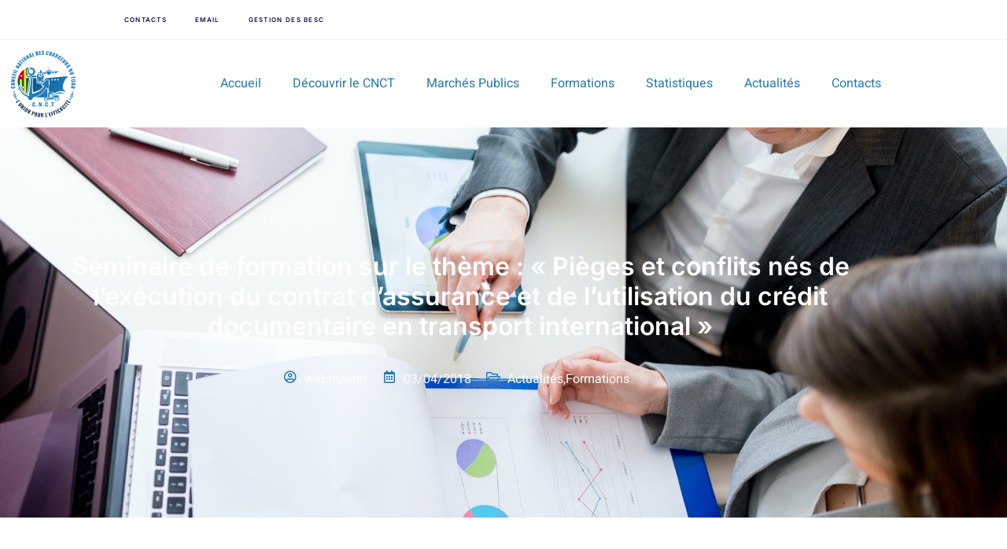

--- FILE ---
content_type: text/html; charset=UTF-8
request_url: https://cnct-togo.com/actualites/seminaire-de-formation-sur-le-theme-pieges-et-conflits-nes-de-lexecution-du-contrat-dassurance-et-de-lutilisation-du-credit-documentaire-en-transport-international/
body_size: 22313
content:
<!doctype html>
<html lang="fr-FR">
<head>
	<meta charset="UTF-8">
	<meta name="viewport" content="width=device-width, initial-scale=1">
	<link rel="profile" href="https://gmpg.org/xfn/11">
	<title>Séminaire de formation sur le thème : « Pièges et conflits nés de l’exécution du contrat d’assurance et de l’utilisation du crédit documentaire en transport international » &#8211; CONSEIL NATIONAL DES CHARGEURS DU TOGO</title>
<meta name='robots' content='max-image-preview:large' />
	<style>img:is([sizes="auto" i], [sizes^="auto," i]) { contain-intrinsic-size: 3000px 1500px }</style>
	<link rel='dns-prefetch' href='//cdn.jsdelivr.net' />
<link rel="alternate" type="application/rss+xml" title="CONSEIL NATIONAL DES CHARGEURS DU TOGO &raquo; Flux" href="https://cnct-togo.com/feed/" />
<script>
window._wpemojiSettings = {"baseUrl":"https:\/\/s.w.org\/images\/core\/emoji\/16.0.1\/72x72\/","ext":".png","svgUrl":"https:\/\/s.w.org\/images\/core\/emoji\/16.0.1\/svg\/","svgExt":".svg","source":{"concatemoji":"https:\/\/cnct-togo.com\/wp-includes\/js\/wp-emoji-release.min.js?ver=6.8.3"}};
/*! This file is auto-generated */
!function(s,n){var o,i,e;function c(e){try{var t={supportTests:e,timestamp:(new Date).valueOf()};sessionStorage.setItem(o,JSON.stringify(t))}catch(e){}}function p(e,t,n){e.clearRect(0,0,e.canvas.width,e.canvas.height),e.fillText(t,0,0);var t=new Uint32Array(e.getImageData(0,0,e.canvas.width,e.canvas.height).data),a=(e.clearRect(0,0,e.canvas.width,e.canvas.height),e.fillText(n,0,0),new Uint32Array(e.getImageData(0,0,e.canvas.width,e.canvas.height).data));return t.every(function(e,t){return e===a[t]})}function u(e,t){e.clearRect(0,0,e.canvas.width,e.canvas.height),e.fillText(t,0,0);for(var n=e.getImageData(16,16,1,1),a=0;a<n.data.length;a++)if(0!==n.data[a])return!1;return!0}function f(e,t,n,a){switch(t){case"flag":return n(e,"\ud83c\udff3\ufe0f\u200d\u26a7\ufe0f","\ud83c\udff3\ufe0f\u200b\u26a7\ufe0f")?!1:!n(e,"\ud83c\udde8\ud83c\uddf6","\ud83c\udde8\u200b\ud83c\uddf6")&&!n(e,"\ud83c\udff4\udb40\udc67\udb40\udc62\udb40\udc65\udb40\udc6e\udb40\udc67\udb40\udc7f","\ud83c\udff4\u200b\udb40\udc67\u200b\udb40\udc62\u200b\udb40\udc65\u200b\udb40\udc6e\u200b\udb40\udc67\u200b\udb40\udc7f");case"emoji":return!a(e,"\ud83e\udedf")}return!1}function g(e,t,n,a){var r="undefined"!=typeof WorkerGlobalScope&&self instanceof WorkerGlobalScope?new OffscreenCanvas(300,150):s.createElement("canvas"),o=r.getContext("2d",{willReadFrequently:!0}),i=(o.textBaseline="top",o.font="600 32px Arial",{});return e.forEach(function(e){i[e]=t(o,e,n,a)}),i}function t(e){var t=s.createElement("script");t.src=e,t.defer=!0,s.head.appendChild(t)}"undefined"!=typeof Promise&&(o="wpEmojiSettingsSupports",i=["flag","emoji"],n.supports={everything:!0,everythingExceptFlag:!0},e=new Promise(function(e){s.addEventListener("DOMContentLoaded",e,{once:!0})}),new Promise(function(t){var n=function(){try{var e=JSON.parse(sessionStorage.getItem(o));if("object"==typeof e&&"number"==typeof e.timestamp&&(new Date).valueOf()<e.timestamp+604800&&"object"==typeof e.supportTests)return e.supportTests}catch(e){}return null}();if(!n){if("undefined"!=typeof Worker&&"undefined"!=typeof OffscreenCanvas&&"undefined"!=typeof URL&&URL.createObjectURL&&"undefined"!=typeof Blob)try{var e="postMessage("+g.toString()+"("+[JSON.stringify(i),f.toString(),p.toString(),u.toString()].join(",")+"));",a=new Blob([e],{type:"text/javascript"}),r=new Worker(URL.createObjectURL(a),{name:"wpTestEmojiSupports"});return void(r.onmessage=function(e){c(n=e.data),r.terminate(),t(n)})}catch(e){}c(n=g(i,f,p,u))}t(n)}).then(function(e){for(var t in e)n.supports[t]=e[t],n.supports.everything=n.supports.everything&&n.supports[t],"flag"!==t&&(n.supports.everythingExceptFlag=n.supports.everythingExceptFlag&&n.supports[t]);n.supports.everythingExceptFlag=n.supports.everythingExceptFlag&&!n.supports.flag,n.DOMReady=!1,n.readyCallback=function(){n.DOMReady=!0}}).then(function(){return e}).then(function(){var e;n.supports.everything||(n.readyCallback(),(e=n.source||{}).concatemoji?t(e.concatemoji):e.wpemoji&&e.twemoji&&(t(e.twemoji),t(e.wpemoji)))}))}((window,document),window._wpemojiSettings);
</script>
<link rel='stylesheet' id='wp-foundation-shortcodes-css' href='https://cnct-togo.com/wp-content/plugins/wp-foundation-shortcodes/stylesheets/app.css?ver=0.8.5' media='all' />
<link rel='stylesheet' id='slick-slider-css' href='//cdn.jsdelivr.net/jquery.slick/1.5.8/slick.css?ver=1.5.8' media='all' />
<link rel='stylesheet' id='slick-slider-theme-css' href='//cdn.jsdelivr.net/jquery.slick/1.5.8/slick-theme.css?ver=1.5.8' media='all' />

<link rel='stylesheet' id='jkit-elements-main-css' href='https://cnct-togo.com/wp-content/plugins/jeg-elementor-kit/assets/css/elements/main.css?ver=3.0.2' media='all' />
<style id='wp-emoji-styles-inline-css'>

	img.wp-smiley, img.emoji {
		display: inline !important;
		border: none !important;
		box-shadow: none !important;
		height: 1em !important;
		width: 1em !important;
		margin: 0 0.07em !important;
		vertical-align: -0.1em !important;
		background: none !important;
		padding: 0 !important;
	}
</style>
<link rel='stylesheet' id='wp-block-library-css' href='https://cnct-togo.com/wp-includes/css/dist/block-library/style.min.css?ver=6.8.3' media='all' />
<style id='global-styles-inline-css'>
:root{--wp--preset--aspect-ratio--square: 1;--wp--preset--aspect-ratio--4-3: 4/3;--wp--preset--aspect-ratio--3-4: 3/4;--wp--preset--aspect-ratio--3-2: 3/2;--wp--preset--aspect-ratio--2-3: 2/3;--wp--preset--aspect-ratio--16-9: 16/9;--wp--preset--aspect-ratio--9-16: 9/16;--wp--preset--color--black: #000000;--wp--preset--color--cyan-bluish-gray: #abb8c3;--wp--preset--color--white: #ffffff;--wp--preset--color--pale-pink: #f78da7;--wp--preset--color--vivid-red: #cf2e2e;--wp--preset--color--luminous-vivid-orange: #ff6900;--wp--preset--color--luminous-vivid-amber: #fcb900;--wp--preset--color--light-green-cyan: #7bdcb5;--wp--preset--color--vivid-green-cyan: #00d084;--wp--preset--color--pale-cyan-blue: #8ed1fc;--wp--preset--color--vivid-cyan-blue: #0693e3;--wp--preset--color--vivid-purple: #9b51e0;--wp--preset--gradient--vivid-cyan-blue-to-vivid-purple: linear-gradient(135deg,rgba(6,147,227,1) 0%,rgb(155,81,224) 100%);--wp--preset--gradient--light-green-cyan-to-vivid-green-cyan: linear-gradient(135deg,rgb(122,220,180) 0%,rgb(0,208,130) 100%);--wp--preset--gradient--luminous-vivid-amber-to-luminous-vivid-orange: linear-gradient(135deg,rgba(252,185,0,1) 0%,rgba(255,105,0,1) 100%);--wp--preset--gradient--luminous-vivid-orange-to-vivid-red: linear-gradient(135deg,rgba(255,105,0,1) 0%,rgb(207,46,46) 100%);--wp--preset--gradient--very-light-gray-to-cyan-bluish-gray: linear-gradient(135deg,rgb(238,238,238) 0%,rgb(169,184,195) 100%);--wp--preset--gradient--cool-to-warm-spectrum: linear-gradient(135deg,rgb(74,234,220) 0%,rgb(151,120,209) 20%,rgb(207,42,186) 40%,rgb(238,44,130) 60%,rgb(251,105,98) 80%,rgb(254,248,76) 100%);--wp--preset--gradient--blush-light-purple: linear-gradient(135deg,rgb(255,206,236) 0%,rgb(152,150,240) 100%);--wp--preset--gradient--blush-bordeaux: linear-gradient(135deg,rgb(254,205,165) 0%,rgb(254,45,45) 50%,rgb(107,0,62) 100%);--wp--preset--gradient--luminous-dusk: linear-gradient(135deg,rgb(255,203,112) 0%,rgb(199,81,192) 50%,rgb(65,88,208) 100%);--wp--preset--gradient--pale-ocean: linear-gradient(135deg,rgb(255,245,203) 0%,rgb(182,227,212) 50%,rgb(51,167,181) 100%);--wp--preset--gradient--electric-grass: linear-gradient(135deg,rgb(202,248,128) 0%,rgb(113,206,126) 100%);--wp--preset--gradient--midnight: linear-gradient(135deg,rgb(2,3,129) 0%,rgb(40,116,252) 100%);--wp--preset--font-size--small: 13px;--wp--preset--font-size--medium: 20px;--wp--preset--font-size--large: 36px;--wp--preset--font-size--x-large: 42px;--wp--preset--spacing--20: 0.44rem;--wp--preset--spacing--30: 0.67rem;--wp--preset--spacing--40: 1rem;--wp--preset--spacing--50: 1.5rem;--wp--preset--spacing--60: 2.25rem;--wp--preset--spacing--70: 3.38rem;--wp--preset--spacing--80: 5.06rem;--wp--preset--shadow--natural: 6px 6px 9px rgba(0, 0, 0, 0.2);--wp--preset--shadow--deep: 12px 12px 50px rgba(0, 0, 0, 0.4);--wp--preset--shadow--sharp: 6px 6px 0px rgba(0, 0, 0, 0.2);--wp--preset--shadow--outlined: 6px 6px 0px -3px rgba(255, 255, 255, 1), 6px 6px rgba(0, 0, 0, 1);--wp--preset--shadow--crisp: 6px 6px 0px rgba(0, 0, 0, 1);}:root { --wp--style--global--content-size: 800px;--wp--style--global--wide-size: 1200px; }:where(body) { margin: 0; }.wp-site-blocks > .alignleft { float: left; margin-right: 2em; }.wp-site-blocks > .alignright { float: right; margin-left: 2em; }.wp-site-blocks > .aligncenter { justify-content: center; margin-left: auto; margin-right: auto; }:where(.wp-site-blocks) > * { margin-block-start: 24px; margin-block-end: 0; }:where(.wp-site-blocks) > :first-child { margin-block-start: 0; }:where(.wp-site-blocks) > :last-child { margin-block-end: 0; }:root { --wp--style--block-gap: 24px; }:root :where(.is-layout-flow) > :first-child{margin-block-start: 0;}:root :where(.is-layout-flow) > :last-child{margin-block-end: 0;}:root :where(.is-layout-flow) > *{margin-block-start: 24px;margin-block-end: 0;}:root :where(.is-layout-constrained) > :first-child{margin-block-start: 0;}:root :where(.is-layout-constrained) > :last-child{margin-block-end: 0;}:root :where(.is-layout-constrained) > *{margin-block-start: 24px;margin-block-end: 0;}:root :where(.is-layout-flex){gap: 24px;}:root :where(.is-layout-grid){gap: 24px;}.is-layout-flow > .alignleft{float: left;margin-inline-start: 0;margin-inline-end: 2em;}.is-layout-flow > .alignright{float: right;margin-inline-start: 2em;margin-inline-end: 0;}.is-layout-flow > .aligncenter{margin-left: auto !important;margin-right: auto !important;}.is-layout-constrained > .alignleft{float: left;margin-inline-start: 0;margin-inline-end: 2em;}.is-layout-constrained > .alignright{float: right;margin-inline-start: 2em;margin-inline-end: 0;}.is-layout-constrained > .aligncenter{margin-left: auto !important;margin-right: auto !important;}.is-layout-constrained > :where(:not(.alignleft):not(.alignright):not(.alignfull)){max-width: var(--wp--style--global--content-size);margin-left: auto !important;margin-right: auto !important;}.is-layout-constrained > .alignwide{max-width: var(--wp--style--global--wide-size);}body .is-layout-flex{display: flex;}.is-layout-flex{flex-wrap: wrap;align-items: center;}.is-layout-flex > :is(*, div){margin: 0;}body .is-layout-grid{display: grid;}.is-layout-grid > :is(*, div){margin: 0;}body{padding-top: 0px;padding-right: 0px;padding-bottom: 0px;padding-left: 0px;}a:where(:not(.wp-element-button)){text-decoration: underline;}:root :where(.wp-element-button, .wp-block-button__link){background-color: #32373c;border-width: 0;color: #fff;font-family: inherit;font-size: inherit;line-height: inherit;padding: calc(0.667em + 2px) calc(1.333em + 2px);text-decoration: none;}.has-black-color{color: var(--wp--preset--color--black) !important;}.has-cyan-bluish-gray-color{color: var(--wp--preset--color--cyan-bluish-gray) !important;}.has-white-color{color: var(--wp--preset--color--white) !important;}.has-pale-pink-color{color: var(--wp--preset--color--pale-pink) !important;}.has-vivid-red-color{color: var(--wp--preset--color--vivid-red) !important;}.has-luminous-vivid-orange-color{color: var(--wp--preset--color--luminous-vivid-orange) !important;}.has-luminous-vivid-amber-color{color: var(--wp--preset--color--luminous-vivid-amber) !important;}.has-light-green-cyan-color{color: var(--wp--preset--color--light-green-cyan) !important;}.has-vivid-green-cyan-color{color: var(--wp--preset--color--vivid-green-cyan) !important;}.has-pale-cyan-blue-color{color: var(--wp--preset--color--pale-cyan-blue) !important;}.has-vivid-cyan-blue-color{color: var(--wp--preset--color--vivid-cyan-blue) !important;}.has-vivid-purple-color{color: var(--wp--preset--color--vivid-purple) !important;}.has-black-background-color{background-color: var(--wp--preset--color--black) !important;}.has-cyan-bluish-gray-background-color{background-color: var(--wp--preset--color--cyan-bluish-gray) !important;}.has-white-background-color{background-color: var(--wp--preset--color--white) !important;}.has-pale-pink-background-color{background-color: var(--wp--preset--color--pale-pink) !important;}.has-vivid-red-background-color{background-color: var(--wp--preset--color--vivid-red) !important;}.has-luminous-vivid-orange-background-color{background-color: var(--wp--preset--color--luminous-vivid-orange) !important;}.has-luminous-vivid-amber-background-color{background-color: var(--wp--preset--color--luminous-vivid-amber) !important;}.has-light-green-cyan-background-color{background-color: var(--wp--preset--color--light-green-cyan) !important;}.has-vivid-green-cyan-background-color{background-color: var(--wp--preset--color--vivid-green-cyan) !important;}.has-pale-cyan-blue-background-color{background-color: var(--wp--preset--color--pale-cyan-blue) !important;}.has-vivid-cyan-blue-background-color{background-color: var(--wp--preset--color--vivid-cyan-blue) !important;}.has-vivid-purple-background-color{background-color: var(--wp--preset--color--vivid-purple) !important;}.has-black-border-color{border-color: var(--wp--preset--color--black) !important;}.has-cyan-bluish-gray-border-color{border-color: var(--wp--preset--color--cyan-bluish-gray) !important;}.has-white-border-color{border-color: var(--wp--preset--color--white) !important;}.has-pale-pink-border-color{border-color: var(--wp--preset--color--pale-pink) !important;}.has-vivid-red-border-color{border-color: var(--wp--preset--color--vivid-red) !important;}.has-luminous-vivid-orange-border-color{border-color: var(--wp--preset--color--luminous-vivid-orange) !important;}.has-luminous-vivid-amber-border-color{border-color: var(--wp--preset--color--luminous-vivid-amber) !important;}.has-light-green-cyan-border-color{border-color: var(--wp--preset--color--light-green-cyan) !important;}.has-vivid-green-cyan-border-color{border-color: var(--wp--preset--color--vivid-green-cyan) !important;}.has-pale-cyan-blue-border-color{border-color: var(--wp--preset--color--pale-cyan-blue) !important;}.has-vivid-cyan-blue-border-color{border-color: var(--wp--preset--color--vivid-cyan-blue) !important;}.has-vivid-purple-border-color{border-color: var(--wp--preset--color--vivid-purple) !important;}.has-vivid-cyan-blue-to-vivid-purple-gradient-background{background: var(--wp--preset--gradient--vivid-cyan-blue-to-vivid-purple) !important;}.has-light-green-cyan-to-vivid-green-cyan-gradient-background{background: var(--wp--preset--gradient--light-green-cyan-to-vivid-green-cyan) !important;}.has-luminous-vivid-amber-to-luminous-vivid-orange-gradient-background{background: var(--wp--preset--gradient--luminous-vivid-amber-to-luminous-vivid-orange) !important;}.has-luminous-vivid-orange-to-vivid-red-gradient-background{background: var(--wp--preset--gradient--luminous-vivid-orange-to-vivid-red) !important;}.has-very-light-gray-to-cyan-bluish-gray-gradient-background{background: var(--wp--preset--gradient--very-light-gray-to-cyan-bluish-gray) !important;}.has-cool-to-warm-spectrum-gradient-background{background: var(--wp--preset--gradient--cool-to-warm-spectrum) !important;}.has-blush-light-purple-gradient-background{background: var(--wp--preset--gradient--blush-light-purple) !important;}.has-blush-bordeaux-gradient-background{background: var(--wp--preset--gradient--blush-bordeaux) !important;}.has-luminous-dusk-gradient-background{background: var(--wp--preset--gradient--luminous-dusk) !important;}.has-pale-ocean-gradient-background{background: var(--wp--preset--gradient--pale-ocean) !important;}.has-electric-grass-gradient-background{background: var(--wp--preset--gradient--electric-grass) !important;}.has-midnight-gradient-background{background: var(--wp--preset--gradient--midnight) !important;}.has-small-font-size{font-size: var(--wp--preset--font-size--small) !important;}.has-medium-font-size{font-size: var(--wp--preset--font-size--medium) !important;}.has-large-font-size{font-size: var(--wp--preset--font-size--large) !important;}.has-x-large-font-size{font-size: var(--wp--preset--font-size--x-large) !important;}
:root :where(.wp-block-pullquote){font-size: 1.5em;line-height: 1.6;}
</style>
<link rel='stylesheet' id='page-list-style-css' href='https://cnct-togo.com/wp-content/plugins/page-list/css/page-list.css?ver=5.9' media='all' />
<link rel='stylesheet' id='child-pages-shortcode-css-css' href='https://cnct-togo.com/wp-content/plugins/child-pages-shortcode/css/child-pages-shortcode.min.css?ver=1.1.4' media='all' />
<link rel='stylesheet' id='htmega-menu-css' href='https://cnct-togo.com/wp-content/plugins/ht-menu-lite/assets/css/mega-menu-style.css?ver=1.2.5' media='all' />
<style id='htmega-menu-inline-css'>

            
            
            
            
            
            
            
            
            
</style>
<link rel='stylesheet' id='elementor-icons-css' href='https://cnct-togo.com/wp-content/plugins/elementor/assets/lib/eicons/css/elementor-icons.min.css?ver=5.45.0' media='all' />
<link rel='stylesheet' id='elementor-frontend-css' href='https://cnct-togo.com/wp-content/plugins/elementor/assets/css/frontend.min.css?ver=3.34.0' media='all' />
<link rel='stylesheet' id='elementor-post-1186-css' href='https://cnct-togo.com/wp-content/uploads/elementor/css/post-1186.css?ver=1767925647' media='all' />
<link rel='stylesheet' id='font-awesome-5-all-css' href='https://cnct-togo.com/wp-content/plugins/elementor/assets/lib/font-awesome/css/all.min.css?ver=3.34.0' media='all' />
<link rel='stylesheet' id='font-awesome-4-shim-css' href='https://cnct-togo.com/wp-content/plugins/elementor/assets/lib/font-awesome/css/v4-shims.min.css?ver=3.34.0' media='all' />
<link rel='stylesheet' id='hello-elementor-css' href='https://cnct-togo.com/wp-content/themes/hello-elementor/assets/css/reset.css?ver=3.4.5' media='all' />
<link rel='stylesheet' id='hello-elementor-theme-style-css' href='https://cnct-togo.com/wp-content/themes/hello-elementor/assets/css/theme.css?ver=3.4.5' media='all' />
<link rel='stylesheet' id='hello-elementor-header-footer-css' href='https://cnct-togo.com/wp-content/themes/hello-elementor/assets/css/header-footer.css?ver=3.4.5' media='all' />
<link rel='stylesheet' id='widget-image-css' href='https://cnct-togo.com/wp-content/plugins/elementor/assets/css/widget-image.min.css?ver=3.34.0' media='all' />
<link rel='stylesheet' id='widget-nav-menu-css' href='https://cnct-togo.com/wp-content/plugins/elementor-pro/assets/css/widget-nav-menu.min.css?ver=3.32.2' media='all' />
<link rel='stylesheet' id='widget-heading-css' href='https://cnct-togo.com/wp-content/plugins/elementor/assets/css/widget-heading.min.css?ver=3.34.0' media='all' />
<link rel='stylesheet' id='widget-divider-css' href='https://cnct-togo.com/wp-content/plugins/elementor/assets/css/widget-divider.min.css?ver=3.34.0' media='all' />
<link rel='stylesheet' id='widget-icon-list-css' href='https://cnct-togo.com/wp-content/plugins/elementor/assets/css/widget-icon-list.min.css?ver=3.34.0' media='all' />
<link rel='stylesheet' id='elementor-post-1190-css' href='https://cnct-togo.com/wp-content/uploads/elementor/css/post-1190.css?ver=1767925647' media='all' />
<link rel='stylesheet' id='elementor-post-1198-css' href='https://cnct-togo.com/wp-content/uploads/elementor/css/post-1198.css?ver=1767925647' media='all' />
<link rel='stylesheet' id='elementor-post-1283-css' href='https://cnct-togo.com/wp-content/uploads/elementor/css/post-1283.css?ver=1767929314' media='all' />
<link rel='stylesheet' id='eael-general-css' href='https://cnct-togo.com/wp-content/plugins/essential-addons-for-elementor-lite/assets/front-end/css/view/general.min.css?ver=6.5.4' media='all' />
<link rel='stylesheet' id='elementor-gf-local-inter-css' href='https://cnct-togo.com/wp-content/uploads/elementor/google-fonts/css/inter.css?ver=1744656170' media='all' />
<link rel='stylesheet' id='elementor-gf-local-heebo-css' href='https://cnct-togo.com/wp-content/uploads/elementor/google-fonts/css/heebo.css?ver=1744656181' media='all' />
<link rel='stylesheet' id='elementor-icons-jkiticon-css' href='https://cnct-togo.com/wp-content/plugins/jeg-elementor-kit/assets/fonts/jkiticon/jkiticon.css?ver=3.0.2' media='all' />
<link rel='stylesheet' id='elementor-icons-shared-0-css' href='https://cnct-togo.com/wp-content/plugins/elementor/assets/lib/font-awesome/css/fontawesome.min.css?ver=5.15.3' media='all' />
<link rel='stylesheet' id='elementor-icons-fa-solid-css' href='https://cnct-togo.com/wp-content/plugins/elementor/assets/lib/font-awesome/css/solid.min.css?ver=5.15.3' media='all' />
<link rel='stylesheet' id='elementor-icons-fa-regular-css' href='https://cnct-togo.com/wp-content/plugins/elementor/assets/lib/font-awesome/css/regular.min.css?ver=5.15.3' media='all' />
<script src="https://cnct-togo.com/wp-includes/js/jquery/jquery.min.js?ver=3.7.1" id="jquery-core-js"></script>
<script src="https://cnct-togo.com/wp-includes/js/jquery/jquery-migrate.min.js?ver=3.4.1" id="jquery-migrate-js"></script>
<script src="https://cnct-togo.com/wp-content/plugins/child-pages-shortcode/js/child-pages-shortcode.min.js?ver=1.1.4" id="child-pages-shortcode-js"></script>
<script src="https://cnct-togo.com/wp-content/plugins/ht-menu-lite/assets/js/htmegamenu-main.js?ver=6.8.3" id="htmegamenu-main-js"></script>
<script src="https://cnct-togo.com/wp-content/plugins/elementor/assets/lib/font-awesome/js/v4-shims.min.js?ver=3.34.0" id="font-awesome-4-shim-js"></script>
<link rel="https://api.w.org/" href="https://cnct-togo.com/wp-json/" /><link rel="alternate" title="JSON" type="application/json" href="https://cnct-togo.com/wp-json/wp/v2/posts/897" /><link rel="EditURI" type="application/rsd+xml" title="RSD" href="https://cnct-togo.com/xmlrpc.php?rsd" />
<meta name="generator" content="WordPress 6.8.3" />
<link rel="canonical" href="https://cnct-togo.com/actualites/seminaire-de-formation-sur-le-theme-pieges-et-conflits-nes-de-lexecution-du-contrat-dassurance-et-de-lutilisation-du-credit-documentaire-en-transport-international/" />
<link rel='shortlink' href='https://cnct-togo.com/?p=897' />
<link rel="alternate" title="oEmbed (JSON)" type="application/json+oembed" href="https://cnct-togo.com/wp-json/oembed/1.0/embed?url=https%3A%2F%2Fcnct-togo.com%2Factualites%2Fseminaire-de-formation-sur-le-theme-pieges-et-conflits-nes-de-lexecution-du-contrat-dassurance-et-de-lutilisation-du-credit-documentaire-en-transport-international%2F&#038;lang=fr" />
<link rel="alternate" title="oEmbed (XML)" type="text/xml+oembed" href="https://cnct-togo.com/wp-json/oembed/1.0/embed?url=https%3A%2F%2Fcnct-togo.com%2Factualites%2Fseminaire-de-formation-sur-le-theme-pieges-et-conflits-nes-de-lexecution-du-contrat-dassurance-et-de-lutilisation-du-credit-documentaire-en-transport-international%2F&#038;format=xml&#038;lang=fr" />
<meta name="generator" content="Elementor 3.34.0; features: additional_custom_breakpoints; settings: css_print_method-external, google_font-enabled, font_display-auto">
			<style>
				.e-con.e-parent:nth-of-type(n+4):not(.e-lazyloaded):not(.e-no-lazyload),
				.e-con.e-parent:nth-of-type(n+4):not(.e-lazyloaded):not(.e-no-lazyload) * {
					background-image: none !important;
				}
				@media screen and (max-height: 1024px) {
					.e-con.e-parent:nth-of-type(n+3):not(.e-lazyloaded):not(.e-no-lazyload),
					.e-con.e-parent:nth-of-type(n+3):not(.e-lazyloaded):not(.e-no-lazyload) * {
						background-image: none !important;
					}
				}
				@media screen and (max-height: 640px) {
					.e-con.e-parent:nth-of-type(n+2):not(.e-lazyloaded):not(.e-no-lazyload),
					.e-con.e-parent:nth-of-type(n+2):not(.e-lazyloaded):not(.e-no-lazyload) * {
						background-image: none !important;
					}
				}
			</style>
			<link rel="icon" href="https://cnct-togo.com/wp-content/uploads/2021/11/cropped-logo-cnct-32x32.png" sizes="32x32" />
<link rel="icon" href="https://cnct-togo.com/wp-content/uploads/2021/11/cropped-logo-cnct-192x192.png" sizes="192x192" />
<link rel="apple-touch-icon" href="https://cnct-togo.com/wp-content/uploads/2021/11/cropped-logo-cnct-180x180.png" />
<meta name="msapplication-TileImage" content="https://cnct-togo.com/wp-content/uploads/2021/11/cropped-logo-cnct-270x270.png" />
		<style id="wp-custom-css">
			h1.entry-title {
    display: none;
}



/** Start Block Kit CSS: 136-3-fc37602abad173a9d9d95d89bbe6bb80 **/

.envato-block__preview{overflow: visible !important;}

/** End Block Kit CSS: 136-3-fc37602abad173a9d9d95d89bbe6bb80 **/

		</style>
		</head>
<body class="wp-singular post-template-default single single-post postid-897 single-format-standard wp-embed-responsive wp-theme-hello-elementor htmega-menu-active jkit-color-scheme hello-elementor-default elementor-default elementor-kit-1186 elementor-page-1283">


<a class="skip-link screen-reader-text" href="#content">Aller au contenu</a>

		<header data-elementor-type="header" data-elementor-id="1190" class="elementor elementor-1190 elementor-location-header" data-elementor-post-type="elementor_library">
					<section class="elementor-section elementor-top-section elementor-element elementor-element-7663761c elementor-section-content-middle elementor-hidden-tablet elementor-hidden-phone elementor-section-boxed elementor-section-height-default elementor-section-height-default" data-id="7663761c" data-element_type="section" data-settings="{&quot;background_background&quot;:&quot;classic&quot;}">
						<div class="elementor-container elementor-column-gap-default">
					<div class="elementor-column elementor-col-50 elementor-top-column elementor-element elementor-element-74f763aa" data-id="74f763aa" data-element_type="column">
			<div class="elementor-widget-wrap elementor-element-populated">
						<div class="elementor-element elementor-element-a78b8c2 elementor-widget elementor-widget-jkit_nav_menu" data-id="a78b8c2" data-element_type="widget" data-widget_type="jkit_nav_menu.default">
				<div class="elementor-widget-container">
					<div  class="jeg-elementor-kit jkit-nav-menu break-point-tablet submenu-click-title jeg_module_897__696be11893928"  data-item-indicator="&lt;i aria-hidden=&quot;true&quot; class=&quot;fas fa-chevron-down&quot;&gt;&lt;/i&gt;"><button aria-label="open-menu" class="jkit-hamburger-menu"><i aria-hidden="true" class="jki jki-bars-solid"></i></button>
        <div class="jkit-menu-wrapper"><div class="jkit-menu-container"><ul id="menu-menu1" class="jkit-menu jkit-menu-direction-flex jkit-submenu-position-top"><li id="menu-item-315" class="menu-item menu-item-type-post_type menu-item-object-page menu-item-315"><a href="https://cnct-togo.com/contacts/">Contacts</a></li>
<li id="menu-item-12" class="menu-item menu-item-type-custom menu-item-object-custom menu-item-12"><a target="_blank" href="https://webmail.cnct-togo.com/">Email</a></li>
<li id="menu-item-14" class="menu-item menu-item-type-custom menu-item-object-custom menu-item-14"><a target="_blank" href="https://www.antaserafrique.com/antaserafrique/login/togo">Gestion des BESC</a></li>
</ul></div>
            <div class="jkit-nav-identity-panel">
                <div class="jkit-nav-site-title"><a href="https://cnct-togo.com" class="jkit-nav-logo" aria-label="Home Link"><img width="456" height="91" src="https://cnct-togo.com/wp-content/uploads/2021/11/logoo-header.png" class="attachment-full size-full" alt="" decoding="async" srcset="https://cnct-togo.com/wp-content/uploads/2021/11/logoo-header.png 456w, https://cnct-togo.com/wp-content/uploads/2021/11/logoo-header-300x60.png 300w" sizes="(max-width: 456px) 100vw, 456px" /></a></div>
                <button aria-label="close-menu" class="jkit-close-menu"><i aria-hidden="true" class="fas fa-times"></i></button>
            </div>
        </div>
        <div class="jkit-overlay"></div></div>				</div>
				</div>
					</div>
		</div>
				<div class="elementor-column elementor-col-50 elementor-top-column elementor-element elementor-element-4dd5fe71" data-id="4dd5fe71" data-element_type="column">
			<div class="elementor-widget-wrap">
							</div>
		</div>
					</div>
		</section>
				<section class="elementor-section elementor-top-section elementor-element elementor-element-349e3298 elementor-section-content-middle elementor-section-boxed elementor-section-height-default elementor-section-height-default" data-id="349e3298" data-element_type="section" data-settings="{&quot;background_background&quot;:&quot;classic&quot;}">
						<div class="elementor-container elementor-column-gap-default">
					<div class="elementor-column elementor-col-50 elementor-top-column elementor-element elementor-element-38711823" data-id="38711823" data-element_type="column" data-settings="{&quot;background_background&quot;:&quot;classic&quot;}">
			<div class="elementor-widget-wrap elementor-element-populated">
						<div class="elementor-element elementor-element-482b8bfe elementor-widget elementor-widget-image" data-id="482b8bfe" data-element_type="widget" data-widget_type="image.default">
				<div class="elementor-widget-container">
																<a href="https://cnct-togo.com/">
							<img fetchpriority="high" width="334" height="340" src="https://cnct-togo.com/wp-content/uploads/2021/11/logo-cnct.png" class="attachment-full size-full wp-image-1196" alt="" decoding="async" srcset="https://cnct-togo.com/wp-content/uploads/2021/11/logo-cnct.png 334w, https://cnct-togo.com/wp-content/uploads/2021/11/logo-cnct-295x300.png 295w" sizes="(max-width: 334px) 100vw, 334px" />								</a>
															</div>
				</div>
					</div>
		</div>
				<div class="elementor-column elementor-col-50 elementor-top-column elementor-element elementor-element-40adb4d9" data-id="40adb4d9" data-element_type="column">
			<div class="elementor-widget-wrap elementor-element-populated">
						<div class="elementor-element elementor-element-c81dc7f elementor-nav-menu__align-end elementor-nav-menu--dropdown-tablet elementor-nav-menu__text-align-aside elementor-nav-menu--toggle elementor-nav-menu--burger elementor-widget elementor-widget-nav-menu" data-id="c81dc7f" data-element_type="widget" data-settings="{&quot;layout&quot;:&quot;horizontal&quot;,&quot;submenu_icon&quot;:{&quot;value&quot;:&quot;&lt;i class=\&quot;fas fa-caret-down\&quot; aria-hidden=\&quot;true\&quot;&gt;&lt;\/i&gt;&quot;,&quot;library&quot;:&quot;fa-solid&quot;},&quot;toggle&quot;:&quot;burger&quot;}" data-widget_type="nav-menu.default">
				<div class="elementor-widget-container">
								<nav aria-label="Menu" class="elementor-nav-menu--main elementor-nav-menu__container elementor-nav-menu--layout-horizontal e--pointer-underline e--animation-fade">
				<ul id="menu-1-c81dc7f" class="elementor-nav-menu"><li class="menu-item menu-item-type-custom menu-item-object-custom menu-item-home menu-item-263"><a href="https://cnct-togo.com/" class="elementor-item">Accueil</a></li>
<li class="menu-item menu-item-type-post_type menu-item-object-page menu-item-has-children menu-item-266"><a href="https://cnct-togo.com/presentation/" class="elementor-item">Découvrir le CNCT</a>
<ul class="sub-menu elementor-nav-menu--dropdown">
	<li class="menu-item menu-item-type-post_type menu-item-object-page menu-item-1977"><a href="https://cnct-togo.com/direction-generale/" class="elementor-sub-item">Direction générale</a></li>
	<li class="menu-item menu-item-type-post_type menu-item-object-page menu-item-1978"><a href="https://cnct-togo.com/les-ressources-du-cnct/" class="elementor-sub-item">Les ressources du CNCT</a></li>
	<li class="menu-item menu-item-type-post_type menu-item-object-page menu-item-1979"><a href="https://cnct-togo.com/les-reformes/" class="elementor-sub-item">Les réformes</a></li>
</ul>
</li>
<li class="menu-item menu-item-type-post_type menu-item-object-page menu-item-417"><a href="https://cnct-togo.com/marches-publics/" class="elementor-item">Marchés Publics</a></li>
<li class="menu-item menu-item-type-taxonomy menu-item-object-category current-post-ancestor current-menu-parent current-post-parent menu-item-1994"><a href="https://cnct-togo.com/category/formations/" class="elementor-item">Formations</a></li>
<li class="menu-item menu-item-type-post_type menu-item-object-page menu-item-297"><a href="https://cnct-togo.com/statistiques/" class="elementor-item">Statistiques</a></li>
<li class="menu-item menu-item-type-post_type menu-item-object-page current_page_parent menu-item-345"><a href="https://cnct-togo.com/actualites/" class="elementor-item">Actualités</a></li>
<li class="menu-item menu-item-type-post_type menu-item-object-page menu-item-1995"><a href="https://cnct-togo.com/contacts/" class="elementor-item">Contacts</a></li>
</ul>			</nav>
					<div class="elementor-menu-toggle" role="button" tabindex="0" aria-label="Permuter le menu" aria-expanded="false">
			<i aria-hidden="true" role="presentation" class="elementor-menu-toggle__icon--open eicon-menu-bar"></i><i aria-hidden="true" role="presentation" class="elementor-menu-toggle__icon--close eicon-close"></i>		</div>
					<nav class="elementor-nav-menu--dropdown elementor-nav-menu__container" aria-hidden="true">
				<ul id="menu-2-c81dc7f" class="elementor-nav-menu"><li class="menu-item menu-item-type-custom menu-item-object-custom menu-item-home menu-item-263"><a href="https://cnct-togo.com/" class="elementor-item" tabindex="-1">Accueil</a></li>
<li class="menu-item menu-item-type-post_type menu-item-object-page menu-item-has-children menu-item-266"><a href="https://cnct-togo.com/presentation/" class="elementor-item" tabindex="-1">Découvrir le CNCT</a>
<ul class="sub-menu elementor-nav-menu--dropdown">
	<li class="menu-item menu-item-type-post_type menu-item-object-page menu-item-1977"><a href="https://cnct-togo.com/direction-generale/" class="elementor-sub-item" tabindex="-1">Direction générale</a></li>
	<li class="menu-item menu-item-type-post_type menu-item-object-page menu-item-1978"><a href="https://cnct-togo.com/les-ressources-du-cnct/" class="elementor-sub-item" tabindex="-1">Les ressources du CNCT</a></li>
	<li class="menu-item menu-item-type-post_type menu-item-object-page menu-item-1979"><a href="https://cnct-togo.com/les-reformes/" class="elementor-sub-item" tabindex="-1">Les réformes</a></li>
</ul>
</li>
<li class="menu-item menu-item-type-post_type menu-item-object-page menu-item-417"><a href="https://cnct-togo.com/marches-publics/" class="elementor-item" tabindex="-1">Marchés Publics</a></li>
<li class="menu-item menu-item-type-taxonomy menu-item-object-category current-post-ancestor current-menu-parent current-post-parent menu-item-1994"><a href="https://cnct-togo.com/category/formations/" class="elementor-item" tabindex="-1">Formations</a></li>
<li class="menu-item menu-item-type-post_type menu-item-object-page menu-item-297"><a href="https://cnct-togo.com/statistiques/" class="elementor-item" tabindex="-1">Statistiques</a></li>
<li class="menu-item menu-item-type-post_type menu-item-object-page current_page_parent menu-item-345"><a href="https://cnct-togo.com/actualites/" class="elementor-item" tabindex="-1">Actualités</a></li>
<li class="menu-item menu-item-type-post_type menu-item-object-page menu-item-1995"><a href="https://cnct-togo.com/contacts/" class="elementor-item" tabindex="-1">Contacts</a></li>
</ul>			</nav>
						</div>
				</div>
					</div>
		</div>
					</div>
		</section>
				</header>
				<div data-elementor-type="single-post" data-elementor-id="1283" class="elementor elementor-1283 elementor-location-single post-897 post type-post status-publish format-standard hentry category-actualites category-formations" data-elementor-post-type="elementor_library">
					<section class="elementor-section elementor-top-section elementor-element elementor-element-4eb72f6d elementor-section-boxed elementor-section-height-default elementor-section-height-default" data-id="4eb72f6d" data-element_type="section" data-settings="{&quot;background_background&quot;:&quot;classic&quot;}">
							<div class="elementor-background-overlay"></div>
							<div class="elementor-container elementor-column-gap-default">
					<div class="elementor-column elementor-col-100 elementor-top-column elementor-element elementor-element-48f56d94" data-id="48f56d94" data-element_type="column">
			<div class="elementor-widget-wrap elementor-element-populated">
						<div class="elementor-element elementor-element-16ede582 elementor-widget elementor-widget-jkit_post_title" data-id="16ede582" data-element_type="widget" data-widget_type="jkit_post_title.default">
				<div class="elementor-widget-container">
					<div  class="jeg-elementor-kit jkit-post-title jeg_module_897_1_696be118a3199" ><h2 class="post-title style-color ">Séminaire de formation sur le thème : « Pièges et conflits nés de l’exécution du contrat d’assurance et de l’utilisation du crédit documentaire en transport international »</h2></div>				</div>
				</div>
				<section class="elementor-section elementor-inner-section elementor-element elementor-element-6440bcfc elementor-section-boxed elementor-section-height-default elementor-section-height-default" data-id="6440bcfc" data-element_type="section">
						<div class="elementor-container elementor-column-gap-no">
					<div class="elementor-column elementor-col-100 elementor-inner-column elementor-element elementor-element-38f531b8" data-id="38f531b8" data-element_type="column">
			<div class="elementor-widget-wrap elementor-element-populated">
						<div class="elementor-element elementor-element-1a09d496 elementor-widget__width-auto elementor-view-default elementor-widget elementor-widget-icon" data-id="1a09d496" data-element_type="widget" data-widget_type="icon.default">
				<div class="elementor-widget-container">
							<div class="elementor-icon-wrapper">
			<div class="elementor-icon">
			<i aria-hidden="true" class="far fa-user-circle"></i>			</div>
		</div>
						</div>
				</div>
				<div class="elementor-element elementor-element-6dfe1710 elementor-widget__width-auto elementor-widget elementor-widget-jkit_post_author" data-id="6dfe1710" data-element_type="widget" data-widget_type="jkit_post_author.default">
				<div class="elementor-widget-container">
					<div  class="jeg-elementor-kit jkit-post-author jeg_module_897_2_696be118a3e49" ><p class="post-author ">webmaster</p></div>				</div>
				</div>
				<div class="elementor-element elementor-element-65bfd2e8 elementor-widget__width-auto elementor-view-default elementor-widget elementor-widget-icon" data-id="65bfd2e8" data-element_type="widget" data-widget_type="icon.default">
				<div class="elementor-widget-container">
							<div class="elementor-icon-wrapper">
			<div class="elementor-icon">
			<i aria-hidden="true" class="far fa-calendar-alt"></i>			</div>
		</div>
						</div>
				</div>
				<div class="elementor-element elementor-element-689981e8 elementor-widget__width-auto elementor-widget elementor-widget-jkit_post_date" data-id="689981e8" data-element_type="widget" data-widget_type="jkit_post_date.default">
				<div class="elementor-widget-container">
					<div  class="jeg-elementor-kit jkit-post-date jeg_module_897_3_696be118a475e" ><p class="post-date ">03/04/2018</p></div>				</div>
				</div>
				<div class="elementor-element elementor-element-2f21d847 elementor-widget__width-auto elementor-view-default elementor-widget elementor-widget-icon" data-id="2f21d847" data-element_type="widget" data-widget_type="icon.default">
				<div class="elementor-widget-container">
							<div class="elementor-icon-wrapper">
			<div class="elementor-icon">
			<i aria-hidden="true" class="far fa-folder-open"></i>			</div>
		</div>
						</div>
				</div>
				<div class="elementor-element elementor-element-31808a06 elementor-widget__width-auto elementor-widget elementor-widget-jkit_post_terms" data-id="31808a06" data-element_type="widget" data-widget_type="jkit_post_terms.default">
				<div class="elementor-widget-container">
					<div  class="jeg-elementor-kit jkit-post-terms jeg_module_897_4_696be118a518a" ><span class="post-terms"><span class="term-list ">Actualités</span>,<span class="term-list ">Formations</span></span></div>				</div>
				</div>
					</div>
		</div>
					</div>
		</section>
					</div>
		</div>
					</div>
		</section>
				<section class="elementor-section elementor-top-section elementor-element elementor-element-73b0f887 elementor-section-boxed elementor-section-height-default elementor-section-height-default" data-id="73b0f887" data-element_type="section" data-settings="{&quot;background_background&quot;:&quot;classic&quot;}">
						<div class="elementor-container elementor-column-gap-default">
					<div class="elementor-column elementor-col-50 elementor-top-column elementor-element elementor-element-47de323b" data-id="47de323b" data-element_type="column">
			<div class="elementor-widget-wrap elementor-element-populated">
						<div class="elementor-element elementor-element-82f55f5 elementor-widget elementor-widget-theme-post-content" data-id="82f55f5" data-element_type="widget" data-widget_type="theme-post-content.default">
				<div class="elementor-widget-container">
					<p>Le Conseil National des Chargeurs du Togo (CNCT) organise un séminaire de formation sur le thème : « <strong>Pièges et conflits nés de l’exécution du contrat d’assurance et de l’utilisation du crédit documentaire en transport international » du 16 au 20 avril 2018.</strong></p>
<p><u>Objectifs</u> :</p>
<p><em>A l’issue de cette formation, les participants seront capables de :</em></p>
<p><em>Expliquer les fondements du crédit documentaire ;</em></p>
<p><em>Relever les différentes erreurs qui peuvent survenir dans l’utilisation du crédit documentaire ;</em></p>
<p><em>Expliquez leurs implications juridiques, économiques et financières en cas d’un mauvais  habillage des documents ;</em></p>
<p><em>Cerner les incidents  et les contraintes affectant le bon déroulement du crédit documentaire ;</em></p>
<p><em>Définir et analyser les différentes assurances ;</em></p>
<p><em>Préserver à tous les niveaux, les droits de recours et d’indemnisation des assurés ;</em></p>
<p><em>Maitriser la procédure à suivre en cas de litige.</em></p>
<p><strong><u>Population cible</u></strong><strong> :</strong></p>
<p><em>Directeurs des affaires générales, cadres et agents de maîtrise des entreprises impliquées dans le commerce international, personnel en charge des opérations transactions, logisticiens, transporteurs, transitaires, commissionnaires de transport, juristes d’entreprises et d’affaires et toute personne désirant acquérir et approfondir des connaissances sur les assurances maritimes et le crédit documentaire.</em></p>
<p><strong><u>Durée</u></strong><strong> </strong><strong>:</strong> Cinq  jours (05). <strong><em>(08H à 13H)</em></strong></p>
<p><strong><u>LISTE DES MODULES</u> :</strong></p>
<table>
<tbody>
<tr>
<td width="137"><strong>Module  1</strong></td>
<td width="463"><em>Les éléments essentiels de l’assurance transport</em></td>
</tr>
<tr>
<td width="137"><strong>Module  2</strong></td>
<td width="463"><em>Comment assurer les risques du transport maritime</em></td>
</tr>
<tr>
<td width="137"><strong>Module  3</strong></td>
<td width="463"><em>Remboursement rapide en cas de survenance d’un sinistre assuré.</em></td>
</tr>
<tr>
<td width="137"><strong>Module  4</strong></td>
<td width="463"><em>Fondements du crédit documentaire et mécanisme du crédit documentaire</em></td>
</tr>
<tr>
<td width="137"><strong>Module  5</strong></td>
<td width="463"><em>Les précautions à prendre et les différentes réserves liées aux banques et aux pratiques documentaires.</em></td>
</tr>
</tbody>
</table>
<p><span style="margin: 0px; text-transform: uppercase; line-height: 115%; font-family: 'Times New Roman',serif; font-size: 11pt;"><b><u><span style="color: #000000;">METHODOLOGIE</span></u></b></span><strong>:</strong></p>
<ul type="square">
<li style="margin: 0px; color: #000000; line-height: normal; font-family: 'Times New Roman',serif; font-size: 11pt; font-style: italic; font-weight: normal;"><i><span style="margin: 0px; font-family: 'Times New Roman',serif;">Exposés,  exercices pratiques </span></i></li>
<li style="margin: 0px; color: #000000; line-height: normal; font-family: 'Times New Roman',serif; font-size: 11pt; font-style: italic; font-weight: normal;"><i><span style="margin: 0px; font-family: 'Times New Roman',serif;">Supports électroniques/ imprimés</span></i></li>
</ul>
<p>&nbsp;</p>
<p style="text-align: center;"><strong><u>Lieu</u></strong><strong> : Centre TRAINMAR / CNCT. </strong></p>
<p style="text-align: center;"><strong><u>Programme PREVISIONNEL</u> : </strong>du lundi à vendredi  de 08H  à 13H</p>
				</div>
				</div>
				<div class="elementor-element elementor-element-2368e7f elementor-widget-divider--view-line elementor-widget elementor-widget-divider" data-id="2368e7f" data-element_type="widget" data-widget_type="divider.default">
				<div class="elementor-widget-container">
							<div class="elementor-divider">
			<span class="elementor-divider-separator">
						</span>
		</div>
						</div>
				</div>
				<div class="elementor-element elementor-element-7de77512 elementor-widget elementor-widget-jkit_post_comment" data-id="7de77512" data-element_type="widget" data-widget_type="jkit_post_comment.default">
				<div class="elementor-widget-container">
					<div  class="jeg-elementor-kit jkit-post-comment jeg_module_897_5_696be118a71dc" ></div>				</div>
				</div>
					</div>
		</div>
				<div class="elementor-column elementor-col-50 elementor-top-column elementor-element elementor-element-128c10ff" data-id="128c10ff" data-element_type="column" data-settings="{&quot;background_background&quot;:&quot;classic&quot;}">
			<div class="elementor-widget-wrap elementor-element-populated">
						<section class="elementor-section elementor-inner-section elementor-element elementor-element-30980129 elementor-section-boxed elementor-section-height-default elementor-section-height-default" data-id="30980129" data-element_type="section">
						<div class="elementor-container elementor-column-gap-no">
					<div class="elementor-column elementor-col-100 elementor-inner-column elementor-element elementor-element-2bfce5c7" data-id="2bfce5c7" data-element_type="column" data-settings="{&quot;background_background&quot;:&quot;classic&quot;}">
			<div class="elementor-widget-wrap elementor-element-populated">
						<div class="elementor-element elementor-element-5dcb1cff elementor-widget elementor-widget-heading" data-id="5dcb1cff" data-element_type="widget" data-widget_type="heading.default">
				<div class="elementor-widget-container">
					<h3 class="elementor-heading-title elementor-size-default">Articles récents</h3>				</div>
				</div>
				<div class="elementor-element elementor-element-26900e26 elementor-widget elementor-widget-jkit_post_list" data-id="26900e26" data-element_type="widget" data-widget_type="jkit_post_list.default">
				<div class="elementor-widget-container">
					<div  class="jeg-elementor-kit jkit-postlist layout-horizontal post-element jkit-pagination-disable jeg_module_897_6_696be118aaaf0"  data-id="jeg_module_897_6_696be118aaaf0" data-settings="{&quot;post_type&quot;:&quot;post&quot;,&quot;number_post&quot;:{&quot;unit&quot;:&quot;px&quot;,&quot;size&quot;:3,&quot;sizes&quot;:[]},&quot;post_offset&quot;:0,&quot;unique_content&quot;:&quot;disable&quot;,&quot;include_post&quot;:&quot;&quot;,&quot;exclude_post&quot;:&quot;&quot;,&quot;include_category&quot;:&quot;&quot;,&quot;exclude_category&quot;:&quot;&quot;,&quot;include_author&quot;:&quot;&quot;,&quot;include_tag&quot;:&quot;&quot;,&quot;exclude_tag&quot;:&quot;&quot;,&quot;type&quot;:&quot;&quot;,&quot;sort_by&quot;:&quot;latest&quot;,&quot;pagination_mode&quot;:&quot;disable&quot;,&quot;pagination_loadmore_text&quot;:&quot;Load More&quot;,&quot;pagination_loading_text&quot;:&quot;Loading...&quot;,&quot;pagination_number_post&quot;:{&quot;unit&quot;:&quot;px&quot;,&quot;size&quot;:3,&quot;sizes&quot;:[]},&quot;pagination_scroll_limit&quot;:0,&quot;pagination_icon&quot;:{&quot;value&quot;:&quot;&quot;,&quot;library&quot;:&quot;&quot;},&quot;pagination_icon_position&quot;:&quot;before&quot;,&quot;sg_content_layout&quot;:&quot;horizontal&quot;,&quot;sg_content_image_enable&quot;:&quot;&quot;,&quot;sg_content_background_image_enable&quot;:&quot;&quot;,&quot;sg_content_icon_enable&quot;:&quot;&quot;,&quot;sg_content_icon&quot;:{&quot;value&quot;:&quot;fas fa-circle&quot;,&quot;library&quot;:&quot;fa-solid&quot;},&quot;sg_content_meta_enable&quot;:&quot;yes&quot;,&quot;sg_content_meta_date_enable&quot;:&quot;yes&quot;,&quot;sg_content_meta_date_type&quot;:&quot;published&quot;,&quot;sg_content_meta_date_format&quot;:&quot;default&quot;,&quot;sg_content_meta_date_format_custom&quot;:&quot;F j, Y&quot;,&quot;sg_content_meta_date_icon&quot;:{&quot;value&quot;:&quot;fas fa-clock&quot;,&quot;library&quot;:&quot;fa-solid&quot;},&quot;sg_content_meta_category_enable&quot;:&quot;&quot;,&quot;sg_content_meta_category_icon&quot;:{&quot;value&quot;:&quot;fas fa-tag&quot;,&quot;library&quot;:&quot;fa-solid&quot;},&quot;sg_content_meta_position&quot;:&quot;bottom&quot;,&quot;sg_content_image_size_imagesize_size&quot;:&quot;medium&quot;,&quot;lang&quot;:&quot;fr&quot;,&quot;paged&quot;:1,&quot;class&quot;:&quot;jkit_post_list&quot;}"><div class="jkit-block-container"><div class="jkit-posts jkit-ajax-flag">
            <article class="jkit-post post-list-item">
                <a href="https://cnct-togo.com/actualites/reunion-du-comite-directeur-de-lucca-du-13-au-14-novembre-2025/" >
                    
                    <div class="jkit-postlist-content"><span class="jkit-postlist-title">Réunion du comité Directeur de l&#8217;UCCA du 13 au 14 Novembre 2025</span><div class="meta-lists"><span class="meta-date"><i aria-hidden="true" class="fas fa-clock"></i>05/12/2025</span> </div></div>
                </a>
            </article><article class="jkit-post post-list-item">
                <a href="https://cnct-togo.com/actualites/avis-dattribution-provisoire-drpr-04-2025-relatif-aux-travaux-damenagement-des-aires-de-stationnement-de-sotouboua-et-dawandjelo/" >
                    
                    <div class="jkit-postlist-content"><span class="jkit-postlist-title">AVIS D&#8217;ATTRIBUTION PROVISOIRE DRPR 04 2025 RELATIF AUX  TRAVAUX D’AMENAGEMENT DES AIRES DE STATIONNEMENT DE SOTOUBOUA ET D’AWANDJELO</span><div class="meta-lists"><span class="meta-date"><i aria-hidden="true" class="fas fa-clock"></i>21/10/2025</span> </div></div>
                </a>
            </article><article class="jkit-post post-list-item">
                <a href="https://cnct-togo.com/actualites/fin-du-seminaire-sur-la-gestion-des-ressources-humaines-a-lhotel-30-aout-du-23-au-26-septembre-2025/" >
                    
                    <div class="jkit-postlist-content"><span class="jkit-postlist-title">Fin du Séminaire sur La Gestion des Ressources Humaines à l&#8217;hôtel 30 Aout du 23 au 26 septembre 2025</span><div class="meta-lists"><span class="meta-date"><i aria-hidden="true" class="fas fa-clock"></i>10/10/2025</span> </div></div>
                </a>
            </article>
        </div></div></div>				</div>
				</div>
					</div>
		</div>
					</div>
		</section>
				<section class="elementor-section elementor-inner-section elementor-element elementor-element-59e4a3b2 elementor-section-boxed elementor-section-height-default elementor-section-height-default" data-id="59e4a3b2" data-element_type="section" data-settings="{&quot;background_background&quot;:&quot;classic&quot;}">
							<div class="elementor-background-overlay"></div>
							<div class="elementor-container elementor-column-gap-no">
					<div class="elementor-column elementor-col-100 elementor-inner-column elementor-element elementor-element-2aee15c4" data-id="2aee15c4" data-element_type="column">
			<div class="elementor-widget-wrap elementor-element-populated">
						<div class="elementor-element elementor-element-2769330b elementor-widget elementor-widget-heading" data-id="2769330b" data-element_type="widget" data-widget_type="heading.default">
				<div class="elementor-widget-container">
					<h3 class="elementor-heading-title elementor-size-default">Zone Portuaire</h3>				</div>
				</div>
				<div class="elementor-element elementor-element-136a7407 elementor-widget elementor-widget-text-editor" data-id="136a7407" data-element_type="widget" data-widget_type="text-editor.default">
				<div class="elementor-widget-container">
									<p>BP 2991</p>								</div>
				</div>
				<div class="elementor-element elementor-element-3342f16 elementor-icon-list--layout-traditional elementor-list-item-link-full_width elementor-widget elementor-widget-icon-list" data-id="3342f16" data-element_type="widget" data-widget_type="icon-list.default">
				<div class="elementor-widget-container">
							<ul class="elementor-icon-list-items">
							<li class="elementor-icon-list-item">
											<span class="elementor-icon-list-icon">
							<i aria-hidden="true" class="fas fa-phone-alt"></i>						</span>
										<span class="elementor-icon-list-text">(+228) 22 23 71 00</span>
									</li>
								<li class="elementor-icon-list-item">
											<span class="elementor-icon-list-icon">
							<i aria-hidden="true" class="fas fa-fax"></i>						</span>
										<span class="elementor-icon-list-text">(+228) 22 27 08 40</span>
									</li>
								<li class="elementor-icon-list-item">
											<span class="elementor-icon-list-icon">
							<i aria-hidden="true" class="fas fa-location-arrow"></i>						</span>
										<span class="elementor-icon-list-text">Lomé – Togo</span>
									</li>
						</ul>
						</div>
				</div>
					</div>
		</div>
					</div>
		</section>
				<section class="elementor-section elementor-inner-section elementor-element elementor-element-74eb9c25 elementor-section-boxed elementor-section-height-default elementor-section-height-default" data-id="74eb9c25" data-element_type="section">
						<div class="elementor-container elementor-column-gap-no">
					<div class="elementor-column elementor-col-100 elementor-inner-column elementor-element elementor-element-9f0696a" data-id="9f0696a" data-element_type="column" data-settings="{&quot;background_background&quot;:&quot;classic&quot;}">
			<div class="elementor-widget-wrap elementor-element-populated">
						<div class="elementor-element elementor-element-3d250d71 elementor-widget elementor-widget-heading" data-id="3d250d71" data-element_type="widget" data-widget_type="heading.default">
				<div class="elementor-widget-container">
					<h3 class="elementor-heading-title elementor-size-default">Découvrir plus</h3>				</div>
				</div>
				<div class="elementor-element elementor-element-7e8b019 elementor-widget elementor-widget-jkit_category_list" data-id="7e8b019" data-element_type="widget" data-widget_type="jkit_category_list.default">
				<div class="elementor-widget-container">
					<div  class="jeg-elementor-kit jkit-categorylist layout-vertical jeg_module_897_7_696be118ac806" ><div class="jkit-category category-list-item">
                <a href="https://cnct-togo.com/category/formations/">
                    <span class="icon-list"><i aria-hidden="true" class="fas fa-chevron-right"></i></span>
                    <div class="jkit-categorylist-content">Formations</div>
                </a>
            </div><div class="jkit-category category-list-item">
                <a href="https://cnct-togo.com/category/appels-doffre/">
                    <span class="icon-list"><i aria-hidden="true" class="fas fa-chevron-right"></i></span>
                    <div class="jkit-categorylist-content">Appels d'offre</div>
                </a>
            </div><div class="jkit-category category-list-item">
                <a href="https://cnct-togo.com/category/actualites/">
                    <span class="icon-list"><i aria-hidden="true" class="fas fa-chevron-right"></i></span>
                    <div class="jkit-categorylist-content">Actualités</div>
                </a>
            </div></div>				</div>
				</div>
					</div>
		</div>
					</div>
		</section>
					</div>
		</div>
					</div>
		</section>
				</div>
				<footer data-elementor-type="footer" data-elementor-id="1198" class="elementor elementor-1198 elementor-location-footer" data-elementor-post-type="elementor_library">
					<section class="elementor-section elementor-top-section elementor-element elementor-element-7f437cbd elementor-section-full_width elementor-section-height-default elementor-section-height-default" data-id="7f437cbd" data-element_type="section" data-settings="{&quot;background_background&quot;:&quot;classic&quot;}">
							<div class="elementor-background-overlay"></div>
							<div class="elementor-container elementor-column-gap-default">
					<div class="elementor-column elementor-col-100 elementor-top-column elementor-element elementor-element-11fc8472" data-id="11fc8472" data-element_type="column">
			<div class="elementor-widget-wrap elementor-element-populated">
						<section class="elementor-section elementor-inner-section elementor-element elementor-element-3e1416b3 elementor-section-boxed elementor-section-height-default elementor-section-height-default" data-id="3e1416b3" data-element_type="section">
						<div class="elementor-container elementor-column-gap-no">
					<div class="elementor-column elementor-col-25 elementor-inner-column elementor-element elementor-element-15ce4392" data-id="15ce4392" data-element_type="column" data-settings="{&quot;background_background&quot;:&quot;classic&quot;}">
			<div class="elementor-widget-wrap elementor-element-populated">
						<div class="elementor-element elementor-element-1a39df75 elementor-widget elementor-widget-image" data-id="1a39df75" data-element_type="widget" data-widget_type="image.default">
				<div class="elementor-widget-container">
															<img fetchpriority="high" width="334" height="340" src="https://cnct-togo.com/wp-content/uploads/2021/11/logo-cnct.png" class="attachment-full size-full wp-image-1196" alt="" decoding="async" srcset="https://cnct-togo.com/wp-content/uploads/2021/11/logo-cnct.png 334w, https://cnct-togo.com/wp-content/uploads/2021/11/logo-cnct-295x300.png 295w" sizes="(max-width: 334px) 100vw, 334px" />															</div>
				</div>
				<div class="elementor-element elementor-element-2b16ccd1 elementor-widget elementor-widget-text-editor" data-id="2b16ccd1" data-element_type="widget" data-widget_type="text-editor.default">
				<div class="elementor-widget-container">
									<p>Etablissement public à caractère professionnel doté de la personnalité morale et de l’autonomie financière, sous la tutelle du Ministère chargé des Transports.</p>								</div>
				</div>
				<div class="elementor-element elementor-element-ddfb469 elementor-widget elementor-widget-image" data-id="ddfb469" data-element_type="widget" data-widget_type="image.default">
				<div class="elementor-widget-container">
															<img width="800" height="298" src="https://cnct-togo.com/wp-content/uploads/2024/05/cnct1-1024x382.jpg" class="attachment-large size-large wp-image-1826" alt="" decoding="async" srcset="https://cnct-togo.com/wp-content/uploads/2024/05/cnct1-1024x382.jpg 1024w, https://cnct-togo.com/wp-content/uploads/2024/05/cnct1-300x112.jpg 300w, https://cnct-togo.com/wp-content/uploads/2024/05/cnct1-768x286.jpg 768w, https://cnct-togo.com/wp-content/uploads/2024/05/cnct1.jpg 1240w" sizes="(max-width: 800px) 100vw, 800px" />															</div>
				</div>
					</div>
		</div>
				<div class="elementor-column elementor-col-25 elementor-inner-column elementor-element elementor-element-ed03104" data-id="ed03104" data-element_type="column">
			<div class="elementor-widget-wrap elementor-element-populated">
						<div class="elementor-element elementor-element-50207773 elementor-widget elementor-widget-heading" data-id="50207773" data-element_type="widget" data-widget_type="heading.default">
				<div class="elementor-widget-container">
					<h4 class="elementor-heading-title elementor-size-default">Liens</h4>				</div>
				</div>
				<div class="elementor-element elementor-element-56201f64 elementor-widget-divider--view-line elementor-widget elementor-widget-divider" data-id="56201f64" data-element_type="widget" data-widget_type="divider.default">
				<div class="elementor-widget-container">
							<div class="elementor-divider">
			<span class="elementor-divider-separator">
						</span>
		</div>
						</div>
				</div>
				<div class="elementor-element elementor-element-03891ec elementor-nav-menu--dropdown-tablet elementor-nav-menu__text-align-aside elementor-nav-menu--toggle elementor-nav-menu--burger elementor-widget elementor-widget-nav-menu" data-id="03891ec" data-element_type="widget" data-settings="{&quot;layout&quot;:&quot;vertical&quot;,&quot;submenu_icon&quot;:{&quot;value&quot;:&quot;&lt;i class=\&quot;fas fa-caret-down\&quot; aria-hidden=\&quot;true\&quot;&gt;&lt;\/i&gt;&quot;,&quot;library&quot;:&quot;fa-solid&quot;},&quot;toggle&quot;:&quot;burger&quot;}" data-widget_type="nav-menu.default">
				<div class="elementor-widget-container">
								<nav aria-label="Menu" class="elementor-nav-menu--main elementor-nav-menu__container elementor-nav-menu--layout-vertical e--pointer-underline e--animation-fade">
				<ul id="menu-1-03891ec" class="elementor-nav-menu sm-vertical"><li class="menu-item menu-item-type-post_type menu-item-object-page menu-item-315"><a href="https://cnct-togo.com/contacts/" class="elementor-item">Contacts</a></li>
<li class="menu-item menu-item-type-custom menu-item-object-custom menu-item-12"><a target="_blank" href="https://webmail.cnct-togo.com/" class="elementor-item">Email</a></li>
<li class="menu-item menu-item-type-custom menu-item-object-custom menu-item-14"><a target="_blank" href="https://www.antaserafrique.com/antaserafrique/login/togo" class="elementor-item">Gestion des BESC</a></li>
</ul>			</nav>
					<div class="elementor-menu-toggle" role="button" tabindex="0" aria-label="Permuter le menu" aria-expanded="false">
			<i aria-hidden="true" role="presentation" class="elementor-menu-toggle__icon--open eicon-menu-bar"></i><i aria-hidden="true" role="presentation" class="elementor-menu-toggle__icon--close eicon-close"></i>		</div>
					<nav class="elementor-nav-menu--dropdown elementor-nav-menu__container" aria-hidden="true">
				<ul id="menu-2-03891ec" class="elementor-nav-menu sm-vertical"><li class="menu-item menu-item-type-post_type menu-item-object-page menu-item-315"><a href="https://cnct-togo.com/contacts/" class="elementor-item" tabindex="-1">Contacts</a></li>
<li class="menu-item menu-item-type-custom menu-item-object-custom menu-item-12"><a target="_blank" href="https://webmail.cnct-togo.com/" class="elementor-item" tabindex="-1">Email</a></li>
<li class="menu-item menu-item-type-custom menu-item-object-custom menu-item-14"><a target="_blank" href="https://www.antaserafrique.com/antaserafrique/login/togo" class="elementor-item" tabindex="-1">Gestion des BESC</a></li>
</ul>			</nav>
						</div>
				</div>
				<div class="elementor-element elementor-element-28c3e8f elementor-widget__width-initial elementor-nav-menu--dropdown-tablet elementor-nav-menu__text-align-aside elementor-nav-menu--toggle elementor-nav-menu--burger elementor-widget elementor-widget-nav-menu" data-id="28c3e8f" data-element_type="widget" data-settings="{&quot;layout&quot;:&quot;horizontal&quot;,&quot;submenu_icon&quot;:{&quot;value&quot;:&quot;&lt;i class=\&quot;fas fa-caret-down\&quot; aria-hidden=\&quot;true\&quot;&gt;&lt;\/i&gt;&quot;,&quot;library&quot;:&quot;fa-solid&quot;},&quot;toggle&quot;:&quot;burger&quot;}" data-widget_type="nav-menu.default">
				<div class="elementor-widget-container">
								<nav aria-label="Menu" class="elementor-nav-menu--main elementor-nav-menu__container elementor-nav-menu--layout-horizontal e--pointer-underline e--animation-fade">
				<ul id="menu-1-28c3e8f" class="elementor-nav-menu"><li class="menu-item menu-item-type-custom menu-item-object-custom menu-item-home menu-item-263"><a href="https://cnct-togo.com/" class="elementor-item">Accueil</a></li>
<li class="menu-item menu-item-type-post_type menu-item-object-page menu-item-has-children menu-item-266"><a href="https://cnct-togo.com/presentation/" class="elementor-item">Découvrir le CNCT</a>
<ul class="sub-menu elementor-nav-menu--dropdown">
	<li class="menu-item menu-item-type-post_type menu-item-object-page menu-item-1977"><a href="https://cnct-togo.com/direction-generale/" class="elementor-sub-item">Direction générale</a></li>
	<li class="menu-item menu-item-type-post_type menu-item-object-page menu-item-1978"><a href="https://cnct-togo.com/les-ressources-du-cnct/" class="elementor-sub-item">Les ressources du CNCT</a></li>
	<li class="menu-item menu-item-type-post_type menu-item-object-page menu-item-1979"><a href="https://cnct-togo.com/les-reformes/" class="elementor-sub-item">Les réformes</a></li>
</ul>
</li>
<li class="menu-item menu-item-type-post_type menu-item-object-page menu-item-417"><a href="https://cnct-togo.com/marches-publics/" class="elementor-item">Marchés Publics</a></li>
<li class="menu-item menu-item-type-taxonomy menu-item-object-category current-post-ancestor current-menu-parent current-post-parent menu-item-1994"><a href="https://cnct-togo.com/category/formations/" class="elementor-item">Formations</a></li>
<li class="menu-item menu-item-type-post_type menu-item-object-page menu-item-297"><a href="https://cnct-togo.com/statistiques/" class="elementor-item">Statistiques</a></li>
<li class="menu-item menu-item-type-post_type menu-item-object-page current_page_parent menu-item-345"><a href="https://cnct-togo.com/actualites/" class="elementor-item">Actualités</a></li>
<li class="menu-item menu-item-type-post_type menu-item-object-page menu-item-1995"><a href="https://cnct-togo.com/contacts/" class="elementor-item">Contacts</a></li>
</ul>			</nav>
					<div class="elementor-menu-toggle" role="button" tabindex="0" aria-label="Permuter le menu" aria-expanded="false">
			<i aria-hidden="true" role="presentation" class="elementor-menu-toggle__icon--open eicon-menu-bar"></i><i aria-hidden="true" role="presentation" class="elementor-menu-toggle__icon--close eicon-close"></i>		</div>
					<nav class="elementor-nav-menu--dropdown elementor-nav-menu__container" aria-hidden="true">
				<ul id="menu-2-28c3e8f" class="elementor-nav-menu"><li class="menu-item menu-item-type-custom menu-item-object-custom menu-item-home menu-item-263"><a href="https://cnct-togo.com/" class="elementor-item" tabindex="-1">Accueil</a></li>
<li class="menu-item menu-item-type-post_type menu-item-object-page menu-item-has-children menu-item-266"><a href="https://cnct-togo.com/presentation/" class="elementor-item" tabindex="-1">Découvrir le CNCT</a>
<ul class="sub-menu elementor-nav-menu--dropdown">
	<li class="menu-item menu-item-type-post_type menu-item-object-page menu-item-1977"><a href="https://cnct-togo.com/direction-generale/" class="elementor-sub-item" tabindex="-1">Direction générale</a></li>
	<li class="menu-item menu-item-type-post_type menu-item-object-page menu-item-1978"><a href="https://cnct-togo.com/les-ressources-du-cnct/" class="elementor-sub-item" tabindex="-1">Les ressources du CNCT</a></li>
	<li class="menu-item menu-item-type-post_type menu-item-object-page menu-item-1979"><a href="https://cnct-togo.com/les-reformes/" class="elementor-sub-item" tabindex="-1">Les réformes</a></li>
</ul>
</li>
<li class="menu-item menu-item-type-post_type menu-item-object-page menu-item-417"><a href="https://cnct-togo.com/marches-publics/" class="elementor-item" tabindex="-1">Marchés Publics</a></li>
<li class="menu-item menu-item-type-taxonomy menu-item-object-category current-post-ancestor current-menu-parent current-post-parent menu-item-1994"><a href="https://cnct-togo.com/category/formations/" class="elementor-item" tabindex="-1">Formations</a></li>
<li class="menu-item menu-item-type-post_type menu-item-object-page menu-item-297"><a href="https://cnct-togo.com/statistiques/" class="elementor-item" tabindex="-1">Statistiques</a></li>
<li class="menu-item menu-item-type-post_type menu-item-object-page current_page_parent menu-item-345"><a href="https://cnct-togo.com/actualites/" class="elementor-item" tabindex="-1">Actualités</a></li>
<li class="menu-item menu-item-type-post_type menu-item-object-page menu-item-1995"><a href="https://cnct-togo.com/contacts/" class="elementor-item" tabindex="-1">Contacts</a></li>
</ul>			</nav>
						</div>
				</div>
					</div>
		</div>
				<div class="elementor-column elementor-col-25 elementor-inner-column elementor-element elementor-element-62c84d03" data-id="62c84d03" data-element_type="column">
			<div class="elementor-widget-wrap elementor-element-populated">
						<div class="elementor-element elementor-element-37b36ed4 elementor-widget-divider--view-line elementor-widget elementor-widget-divider" data-id="37b36ed4" data-element_type="widget" data-widget_type="divider.default">
				<div class="elementor-widget-container">
							<div class="elementor-divider">
			<span class="elementor-divider-separator">
						</span>
		</div>
						</div>
				</div>
				<div class="elementor-element elementor-element-2f21c0f1 elementor-icon-list--layout-traditional elementor-list-item-link-full_width elementor-widget elementor-widget-icon-list" data-id="2f21c0f1" data-element_type="widget" data-widget_type="icon-list.default">
				<div class="elementor-widget-container">
							<ul class="elementor-icon-list-items">
							<li class="elementor-icon-list-item">
											<a href="#">

											<span class="elementor-icon-list-text"></span>
											</a>
									</li>
						</ul>
						</div>
				</div>
					</div>
		</div>
				<div class="elementor-column elementor-col-25 elementor-inner-column elementor-element elementor-element-6da4d062" data-id="6da4d062" data-element_type="column">
			<div class="elementor-widget-wrap elementor-element-populated">
						<div class="elementor-element elementor-element-40a7b7cf elementor-widget elementor-widget-heading" data-id="40a7b7cf" data-element_type="widget" data-widget_type="heading.default">
				<div class="elementor-widget-container">
					<h2 class="elementor-heading-title elementor-size-default">Nous joindre</h2>				</div>
				</div>
				<div class="elementor-element elementor-element-17f89b1 elementor-widget-divider--view-line elementor-widget elementor-widget-divider" data-id="17f89b1" data-element_type="widget" data-widget_type="divider.default">
				<div class="elementor-widget-container">
							<div class="elementor-divider">
			<span class="elementor-divider-separator">
						</span>
		</div>
						</div>
				</div>
				<div class="elementor-element elementor-element-4a0c866a elementor-widget elementor-widget-text-editor" data-id="4a0c866a" data-element_type="widget" data-widget_type="text-editor.default">
				<div class="elementor-widget-container">
									<p>B.P: 2991 Lomé-Togo<br />E-mail: cnct@cnct.tg<br />Tél. : (+228) <a href="tel:+22822237100">22237100</a> | <a href="tel:+22822237116">22237116</a><br />Fax : (+228) <a href="tel:+22822270837">22270837</a><br />Zone Portuaire, Lomé</p>								</div>
				</div>
					</div>
		</div>
					</div>
		</section>
				<section class="elementor-section elementor-inner-section elementor-element elementor-element-38b96f67 elementor-section-content-middle elementor-section-boxed elementor-section-height-default elementor-section-height-default" data-id="38b96f67" data-element_type="section">
						<div class="elementor-container elementor-column-gap-no">
					<div class="elementor-column elementor-col-50 elementor-inner-column elementor-element elementor-element-515c0502" data-id="515c0502" data-element_type="column">
			<div class="elementor-widget-wrap">
							</div>
		</div>
				<div class="elementor-column elementor-col-50 elementor-inner-column elementor-element elementor-element-29619f1c" data-id="29619f1c" data-element_type="column">
			<div class="elementor-widget-wrap elementor-element-populated">
						<div class="elementor-element elementor-element-65220f11 elementor-widget elementor-widget-text-editor" data-id="65220f11" data-element_type="widget" data-widget_type="text-editor.default">
				<div class="elementor-widget-container">
									<p>© 2023 CONSEIL NATIONAL DES CHARGEURS DU TOGO.</p>								</div>
				</div>
					</div>
		</div>
					</div>
		</section>
					</div>
		</div>
					</div>
		</section>
				</footer>
		
<script type="speculationrules">
{"prefetch":[{"source":"document","where":{"and":[{"href_matches":"\/*"},{"not":{"href_matches":["\/wp-*.php","\/wp-admin\/*","\/wp-content\/uploads\/*","\/wp-content\/*","\/wp-content\/plugins\/*","\/wp-content\/themes\/hello-elementor\/*","\/*\\?(.+)"]}},{"not":{"selector_matches":"a[rel~=\"nofollow\"]"}},{"not":{"selector_matches":".no-prefetch, .no-prefetch a"}}]},"eagerness":"conservative"}]}
</script>
			<script>
				const lazyloadRunObserver = () => {
					const lazyloadBackgrounds = document.querySelectorAll( `.e-con.e-parent:not(.e-lazyloaded)` );
					const lazyloadBackgroundObserver = new IntersectionObserver( ( entries ) => {
						entries.forEach( ( entry ) => {
							if ( entry.isIntersecting ) {
								let lazyloadBackground = entry.target;
								if( lazyloadBackground ) {
									lazyloadBackground.classList.add( 'e-lazyloaded' );
								}
								lazyloadBackgroundObserver.unobserve( entry.target );
							}
						});
					}, { rootMargin: '200px 0px 200px 0px' } );
					lazyloadBackgrounds.forEach( ( lazyloadBackground ) => {
						lazyloadBackgroundObserver.observe( lazyloadBackground );
					} );
				};
				const events = [
					'DOMContentLoaded',
					'elementor/lazyload/observe',
				];
				events.forEach( ( event ) => {
					document.addEventListener( event, lazyloadRunObserver );
				} );
			</script>
			<link rel='stylesheet' id='jeg-dynamic-style-css' href='https://cnct-togo.com/wp-content/plugins/jeg-elementor-kit/lib/jeg-framework/assets/css/jeg-dynamic-styles.css?ver=1.3.0' media='all' />
<script src="//cdn.jsdelivr.net/jquery.slick/1.5.8/slick.min.js?ver=1.5.8" id="slick-slider-js"></script>
<script src="https://cnct-togo.com/wp-content/plugins/wp-foundation-shortcodes/js/app.js?ver=0.8.5" id="wp-foundation-shortcodes-js"></script>
<script id="pll_cookie_script-js-after">
(function() {
				var expirationDate = new Date();
				expirationDate.setTime( expirationDate.getTime() + 31536000 * 1000 );
				document.cookie = "pll_language=fr; expires=" + expirationDate.toUTCString() + "; path=/; secure; SameSite=Lax";
			}());
</script>
<script src="https://cnct-togo.com/wp-content/plugins/elementor/assets/js/webpack.runtime.min.js?ver=3.34.0" id="elementor-webpack-runtime-js"></script>
<script src="https://cnct-togo.com/wp-content/plugins/elementor/assets/js/frontend-modules.min.js?ver=3.34.0" id="elementor-frontend-modules-js"></script>
<script src="https://cnct-togo.com/wp-includes/js/jquery/ui/core.min.js?ver=1.13.3" id="jquery-ui-core-js"></script>
<script id="elementor-frontend-js-extra">
var EAELImageMaskingConfig = {"svg_dir_url":"https:\/\/cnct-togo.com\/wp-content\/plugins\/essential-addons-for-elementor-lite\/assets\/front-end\/img\/image-masking\/svg-shapes\/"};
</script>
<script id="elementor-frontend-js-before">
var elementorFrontendConfig = {"environmentMode":{"edit":false,"wpPreview":false,"isScriptDebug":false},"i18n":{"shareOnFacebook":"Partager sur Facebook","shareOnTwitter":"Partager sur Twitter","pinIt":"L\u2019\u00e9pingler","download":"T\u00e9l\u00e9charger","downloadImage":"T\u00e9l\u00e9charger une image","fullscreen":"Plein \u00e9cran","zoom":"Zoom","share":"Partager","playVideo":"Lire la vid\u00e9o","previous":"Pr\u00e9c\u00e9dent","next":"Suivant","close":"Fermer","a11yCarouselPrevSlideMessage":"Diapositive pr\u00e9c\u00e9dente","a11yCarouselNextSlideMessage":"Diapositive suivante","a11yCarouselFirstSlideMessage":"Ceci est la premi\u00e8re diapositive","a11yCarouselLastSlideMessage":"Ceci est la derni\u00e8re diapositive","a11yCarouselPaginationBulletMessage":"Aller \u00e0 la diapositive"},"is_rtl":false,"breakpoints":{"xs":0,"sm":480,"md":768,"lg":1025,"xl":1440,"xxl":1600},"responsive":{"breakpoints":{"mobile":{"label":"Portrait mobile","value":767,"default_value":767,"direction":"max","is_enabled":true},"mobile_extra":{"label":"Mobile Paysage","value":880,"default_value":880,"direction":"max","is_enabled":false},"tablet":{"label":"Tablette en mode portrait","value":1024,"default_value":1024,"direction":"max","is_enabled":true},"tablet_extra":{"label":"Tablette en mode paysage","value":1200,"default_value":1200,"direction":"max","is_enabled":false},"laptop":{"label":"Portable","value":1366,"default_value":1366,"direction":"max","is_enabled":false},"widescreen":{"label":"\u00c9cran large","value":2400,"default_value":2400,"direction":"min","is_enabled":false}},"hasCustomBreakpoints":false},"version":"3.34.0","is_static":false,"experimentalFeatures":{"additional_custom_breakpoints":true,"theme_builder_v2":true,"home_screen":true,"global_classes_should_enforce_capabilities":true,"e_variables":true,"cloud-library":true,"e_opt_in_v4_page":true,"e_interactions":true,"import-export-customization":true,"e_pro_variables":true},"urls":{"assets":"https:\/\/cnct-togo.com\/wp-content\/plugins\/elementor\/assets\/","ajaxurl":"https:\/\/cnct-togo.com\/wp-admin\/admin-ajax.php","uploadUrl":"https:\/\/cnct-togo.com\/wp-content\/uploads"},"nonces":{"floatingButtonsClickTracking":"7fc5bd74da"},"swiperClass":"swiper","settings":{"page":[],"editorPreferences":[]},"kit":{"viewport_mobile":767,"viewport_tablet":1024,"active_breakpoints":["viewport_mobile","viewport_tablet"],"global_image_lightbox":"yes","lightbox_enable_counter":"yes","lightbox_enable_fullscreen":"yes","lightbox_enable_zoom":"yes","lightbox_enable_share":"yes","lightbox_title_src":"title","lightbox_description_src":"description"},"post":{"id":897,"title":"S%C3%A9minaire%20de%20formation%20sur%20le%20th%C3%A8me%20%3A%20%C2%AB%20Pi%C3%A8ges%20et%20conflits%20n%C3%A9s%20de%20l%E2%80%99ex%C3%A9cution%20du%20contrat%20d%E2%80%99assurance%20et%20de%20l%E2%80%99utilisation%20du%20cr%C3%A9dit%20documentaire%20en%20transport%20international%20%C2%BB%20%E2%80%93%20CONSEIL%20NATIONAL%20DES%20CHARGEURS%20DU%20TOGO","excerpt":"","featuredImage":false}};
</script>
<script src="https://cnct-togo.com/wp-content/plugins/elementor/assets/js/frontend.min.js?ver=3.34.0" id="elementor-frontend-js"></script>
<script id="elementor-frontend-js-after">
var jkit_ajax_url = "https://cnct-togo.com/?jkit-ajax-request=jkit_elements", jkit_nonce = "5bc8be2e08";
</script>
<script src="https://cnct-togo.com/wp-content/plugins/elementor-pro/assets/lib/smartmenus/jquery.smartmenus.min.js?ver=1.2.1" id="smartmenus-js"></script>
<script src="https://cnct-togo.com/wp-content/plugins/jeg-elementor-kit/assets/js/elements/nav-menu.js?ver=3.0.2" id="jkit-element-navmenu-js"></script>
<script id="jkit-element-pagination-js-extra">
var jkit_element_pagination_option = {"element_prefix":"jkit_element_ajax_"};
</script>
<script src="https://cnct-togo.com/wp-content/plugins/jeg-elementor-kit/assets/js/elements/post-pagination.js?ver=3.0.2" id="jkit-element-pagination-js"></script>
<script src="https://cnct-togo.com/wp-content/plugins/jeg-elementor-kit/assets/js/elements/sticky-element.js?ver=3.0.2" id="jkit-sticky-element-js"></script>
<script id="eael-general-js-extra">
var localize = {"ajaxurl":"https:\/\/cnct-togo.com\/wp-admin\/admin-ajax.php","nonce":"4728b5a670","i18n":{"added":"Added ","compare":"Compare","loading":"Loading..."},"eael_translate_text":{"required_text":"is a required field","invalid_text":"Invalid","billing_text":"Billing","shipping_text":"Shipping","fg_mfp_counter_text":"of"},"page_permalink":"https:\/\/cnct-togo.com\/actualites\/seminaire-de-formation-sur-le-theme-pieges-et-conflits-nes-de-lexecution-du-contrat-dassurance-et-de-lutilisation-du-credit-documentaire-en-transport-international\/","cart_redirectition":"","cart_page_url":"","el_breakpoints":{"mobile":{"label":"Portrait mobile","value":767,"default_value":767,"direction":"max","is_enabled":true},"mobile_extra":{"label":"Mobile Paysage","value":880,"default_value":880,"direction":"max","is_enabled":false},"tablet":{"label":"Tablette en mode portrait","value":1024,"default_value":1024,"direction":"max","is_enabled":true},"tablet_extra":{"label":"Tablette en mode paysage","value":1200,"default_value":1200,"direction":"max","is_enabled":false},"laptop":{"label":"Portable","value":1366,"default_value":1366,"direction":"max","is_enabled":false},"widescreen":{"label":"\u00c9cran large","value":2400,"default_value":2400,"direction":"min","is_enabled":false}}};
</script>
<script src="https://cnct-togo.com/wp-content/plugins/essential-addons-for-elementor-lite/assets/front-end/js/view/general.min.js?ver=6.5.4" id="eael-general-js"></script>
<script src="https://cnct-togo.com/wp-content/plugins/elementor-pro/assets/js/webpack-pro.runtime.min.js?ver=3.32.2" id="elementor-pro-webpack-runtime-js"></script>
<script src="https://cnct-togo.com/wp-includes/js/dist/hooks.min.js?ver=4d63a3d491d11ffd8ac6" id="wp-hooks-js"></script>
<script src="https://cnct-togo.com/wp-includes/js/dist/i18n.min.js?ver=5e580eb46a90c2b997e6" id="wp-i18n-js"></script>
<script id="wp-i18n-js-after">
wp.i18n.setLocaleData( { 'text direction\u0004ltr': [ 'ltr' ] } );
</script>
<script id="elementor-pro-frontend-js-before">
var ElementorProFrontendConfig = {"ajaxurl":"https:\/\/cnct-togo.com\/wp-admin\/admin-ajax.php","nonce":"51db2be9fa","urls":{"assets":"https:\/\/cnct-togo.com\/wp-content\/plugins\/elementor-pro\/assets\/","rest":"https:\/\/cnct-togo.com\/wp-json\/"},"settings":{"lazy_load_background_images":true},"popup":{"hasPopUps":false},"shareButtonsNetworks":{"facebook":{"title":"Facebook","has_counter":true},"twitter":{"title":"Twitter"},"linkedin":{"title":"LinkedIn","has_counter":true},"pinterest":{"title":"Pinterest","has_counter":true},"reddit":{"title":"Reddit","has_counter":true},"vk":{"title":"VK","has_counter":true},"odnoklassniki":{"title":"OK","has_counter":true},"tumblr":{"title":"Tumblr"},"digg":{"title":"Digg"},"skype":{"title":"Skype"},"stumbleupon":{"title":"StumbleUpon","has_counter":true},"mix":{"title":"Mix"},"telegram":{"title":"Telegram"},"pocket":{"title":"Pocket","has_counter":true},"xing":{"title":"XING","has_counter":true},"whatsapp":{"title":"WhatsApp"},"email":{"title":"Email"},"print":{"title":"Print"},"x-twitter":{"title":"X"},"threads":{"title":"Threads"}},"facebook_sdk":{"lang":"fr_FR","app_id":""},"lottie":{"defaultAnimationUrl":"https:\/\/cnct-togo.com\/wp-content\/plugins\/elementor-pro\/modules\/lottie\/assets\/animations\/default.json"}};
</script>
<script src="https://cnct-togo.com/wp-content/plugins/elementor-pro/assets/js/frontend.min.js?ver=3.32.2" id="elementor-pro-frontend-js"></script>
<script src="https://cnct-togo.com/wp-content/plugins/elementor-pro/assets/js/elements-handlers.min.js?ver=3.32.2" id="pro-elements-handlers-js"></script>

</body>
</html>


<!-- Page cached by LiteSpeed Cache 7.7 on 2026-01-17 19:20:56 -->

--- FILE ---
content_type: text/css
request_url: https://cnct-togo.com/wp-content/uploads/elementor/css/post-1186.css?ver=1767925647
body_size: 1002
content:
.elementor-kit-1186{--e-global-color-primary:#0E0E52;--e-global-color-secondary:#237AB3;--e-global-color-text:#505E6B;--e-global-color-accent:#237AB3;--e-global-color-250fad5:#FFFFFF;--e-global-color-c5b0265:#84B4D7;--e-global-color-dcc840b:#828FA0;--e-global-color-1dd30fd:#F6F4FF;--e-global-color-9085aec:#05052D;--e-global-typography-primary-font-family:"Inter";--e-global-typography-primary-font-size:52px;--e-global-typography-primary-font-weight:600;--e-global-typography-primary-line-height:1.2em;--e-global-typography-secondary-font-family:"Inter";--e-global-typography-secondary-font-size:32px;--e-global-typography-secondary-font-weight:600;--e-global-typography-secondary-line-height:1.2em;--e-global-typography-text-font-family:"Heebo";--e-global-typography-text-font-size:16px;--e-global-typography-text-font-weight:400;--e-global-typography-text-line-height:1.5em;--e-global-typography-accent-font-family:"Inter";--e-global-typography-accent-font-size:16px;--e-global-typography-accent-font-weight:500;--e-global-typography-accent-line-height:1em;--e-global-typography-100f124-font-family:"Inter";--e-global-typography-100f124-font-size:24px;--e-global-typography-100f124-font-weight:500;--e-global-typography-100f124-line-height:1.2em;--e-global-typography-03401c5-font-family:"Inter";--e-global-typography-03401c5-font-size:20px;--e-global-typography-03401c5-font-weight:500;--e-global-typography-03401c5-line-height:1.3em;--e-global-typography-852cf57-font-family:"Inter";--e-global-typography-852cf57-font-size:16px;--e-global-typography-852cf57-font-weight:500;--e-global-typography-852cf57-line-height:1em;--e-global-typography-9ca9aad-font-family:"Inter";--e-global-typography-9ca9aad-font-size:16px;--e-global-typography-9ca9aad-font-weight:500;--e-global-typography-9ca9aad-line-height:1.2em;--e-global-typography-253c853-font-family:"Inter";--e-global-typography-253c853-font-size:13px;--e-global-typography-253c853-font-weight:600;--e-global-typography-253c853-text-transform:uppercase;--e-global-typography-253c853-line-height:1.3em;--e-global-typography-253c853-letter-spacing:1.3px;--e-global-typography-5f1a8cf-font-family:"Inter";--e-global-typography-5f1a8cf-font-size:14px;--e-global-typography-5f1a8cf-font-weight:500;--e-global-typography-5f1a8cf-line-height:1em;--e-global-typography-9581d49-font-family:"Inter";--e-global-typography-9581d49-font-size:16px;--e-global-typography-9581d49-font-weight:500;--e-global-typography-9581d49-line-height:1em;--e-global-typography-3b47802-font-family:"Heebo";--e-global-typography-3b47802-font-size:14px;--e-global-typography-3b47802-font-weight:400;--e-global-typography-3b47802-line-height:1.5em;--e-global-typography-c47defd-font-family:"Heebo";--e-global-typography-c47defd-font-size:18px;--e-global-typography-c47defd-font-weight:300;--e-global-typography-c47defd-font-style:italic;--e-global-typography-c47defd-line-height:1.5em;--e-global-typography-87329be-font-family:"Inter";--e-global-typography-87329be-font-size:16px;--e-global-typography-87329be-font-weight:500;--e-global-typography-87329be-line-height:1.5em;--e-global-typography-f50ff9d-font-family:"Heebo";--e-global-typography-f50ff9d-font-size:14px;--e-global-typography-f50ff9d-font-weight:300;--e-global-typography-f50ff9d-line-height:1.5em;--e-global-typography-dd1ddba-font-family:"Heebo";--e-global-typography-dd1ddba-font-size:16px;--e-global-typography-dd1ddba-font-weight:300;--e-global-typography-dd1ddba-line-height:1.5em;--e-global-typography-7cbb4fe-font-family:"Inter";--e-global-typography-7cbb4fe-font-size:14px;--e-global-typography-7cbb4fe-font-weight:600;--e-global-typography-7cbb4fe-text-decoration:underline;--e-global-typography-7cbb4fe-line-height:1em;--e-global-typography-8a799de-font-family:"Inter";--e-global-typography-8a799de-font-size:64px;--e-global-typography-8a799de-font-weight:600;--e-global-typography-8a799de-line-height:1.2em;--e-global-typography-56088af-font-family:"Inter";--e-global-typography-56088af-font-size:18px;--e-global-typography-56088af-font-weight:500;--e-global-typography-56088af-line-height:1.3em;--e-global-typography-5352f01-font-family:"Heebo";--e-global-typography-5352f01-font-size:18px;--e-global-typography-5352f01-font-weight:500;--e-global-typography-5352f01-font-style:italic;--e-global-typography-5352f01-line-height:1.5em;--e-global-typography-7fb99e2-font-family:"Inter";--e-global-typography-7fb99e2-font-size:156px;--e-global-typography-7fb99e2-font-weight:700;--e-global-typography-7fb99e2-line-height:1.1em;--e-global-typography-972eb14-font-family:"Inter";--e-global-typography-972eb14-font-size:42px;--e-global-typography-972eb14-font-weight:600;--e-global-typography-972eb14-line-height:1.2em;color:var( --e-global-color-text );font-family:var( --e-global-typography-text-font-family ), Sans-serif;font-size:var( --e-global-typography-text-font-size );font-weight:var( --e-global-typography-text-font-weight );line-height:var( --e-global-typography-text-line-height );}.elementor-kit-1186 button,.elementor-kit-1186 input[type="button"],.elementor-kit-1186 input[type="submit"],.elementor-kit-1186 .elementor-button{background-color:var( --e-global-color-secondary );font-family:var( --e-global-typography-9581d49-font-family ), Sans-serif;font-size:var( --e-global-typography-9581d49-font-size );font-weight:var( --e-global-typography-9581d49-font-weight );line-height:var( --e-global-typography-9581d49-line-height );color:#FFFFFF;border-style:solid;border-width:0px 0px 0px 0px;border-radius:0px 0px 0px 0px;padding:20px 40px 20px 40px;}.elementor-kit-1186 e-page-transition{background-color:#FFBC7D;}.elementor-kit-1186 a{color:var( --e-global-color-secondary );}.elementor-kit-1186 a:hover{color:var( --e-global-color-primary );}.elementor-kit-1186 h1{color:var( --e-global-color-primary );font-family:var( --e-global-typography-primary-font-family ), Sans-serif;font-size:var( --e-global-typography-primary-font-size );font-weight:var( --e-global-typography-primary-font-weight );line-height:var( --e-global-typography-primary-line-height );}.elementor-kit-1186 h2{color:var( --e-global-color-primary );font-family:var( --e-global-typography-secondary-font-family ), Sans-serif;font-size:var( --e-global-typography-secondary-font-size );font-weight:var( --e-global-typography-secondary-font-weight );line-height:var( --e-global-typography-secondary-line-height );}.elementor-kit-1186 h3{color:var( --e-global-color-primary );font-family:var( --e-global-typography-100f124-font-family ), Sans-serif;font-size:var( --e-global-typography-100f124-font-size );font-weight:var( --e-global-typography-100f124-font-weight );line-height:var( --e-global-typography-100f124-line-height );}.elementor-kit-1186 h4{color:var( --e-global-color-primary );font-family:var( --e-global-typography-03401c5-font-family ), Sans-serif;font-size:var( --e-global-typography-03401c5-font-size );font-weight:var( --e-global-typography-03401c5-font-weight );line-height:var( --e-global-typography-03401c5-line-height );}.elementor-kit-1186 h5{color:var( --e-global-color-accent );font-family:var( --e-global-typography-852cf57-font-family ), Sans-serif;font-size:var( --e-global-typography-852cf57-font-size );font-weight:var( --e-global-typography-852cf57-font-weight );line-height:var( --e-global-typography-852cf57-line-height );}.elementor-kit-1186 h6{color:var( --e-global-color-primary );font-family:var( --e-global-typography-9ca9aad-font-family ), Sans-serif;font-size:var( --e-global-typography-9ca9aad-font-size );font-weight:var( --e-global-typography-9ca9aad-font-weight );line-height:var( --e-global-typography-9ca9aad-line-height );}.elementor-kit-1186 label{color:var( --e-global-color-primary );font-family:"Inter", Sans-serif;font-size:16px;font-weight:500;line-height:2.6em;}.elementor-kit-1186 input:not([type="button"]):not([type="submit"]),.elementor-kit-1186 textarea,.elementor-kit-1186 .elementor-field-textual{font-family:var( --e-global-typography-text-font-family ), Sans-serif;font-size:var( --e-global-typography-text-font-size );font-weight:var( --e-global-typography-text-font-weight );line-height:var( --e-global-typography-text-line-height );color:var( --e-global-color-primary );border-style:solid;border-width:1px 1px 1px 1px;border-color:#E2E2E2;border-radius:0px 0px 0px 0px;}.elementor-section.elementor-section-boxed > .elementor-container{max-width:1140px;}.e-con{--container-max-width:1140px;}.elementor-widget:not(:last-child){margin-block-end:20px;}.elementor-element{--widgets-spacing:20px 20px;--widgets-spacing-row:20px;--widgets-spacing-column:20px;}{}h1.entry-title{display:var(--page-title-display);}@media(max-width:1024px){.elementor-kit-1186{--e-global-typography-primary-font-size:42px;font-size:var( --e-global-typography-text-font-size );line-height:var( --e-global-typography-text-line-height );}.elementor-kit-1186 h1{font-size:var( --e-global-typography-primary-font-size );line-height:var( --e-global-typography-primary-line-height );}.elementor-kit-1186 h2{font-size:var( --e-global-typography-secondary-font-size );line-height:var( --e-global-typography-secondary-line-height );}.elementor-kit-1186 h3{font-size:var( --e-global-typography-100f124-font-size );line-height:var( --e-global-typography-100f124-line-height );}.elementor-kit-1186 h4{font-size:var( --e-global-typography-03401c5-font-size );line-height:var( --e-global-typography-03401c5-line-height );}.elementor-kit-1186 h5{font-size:var( --e-global-typography-852cf57-font-size );line-height:var( --e-global-typography-852cf57-line-height );}.elementor-kit-1186 h6{font-size:var( --e-global-typography-9ca9aad-font-size );line-height:var( --e-global-typography-9ca9aad-line-height );}.elementor-kit-1186 button,.elementor-kit-1186 input[type="button"],.elementor-kit-1186 input[type="submit"],.elementor-kit-1186 .elementor-button{font-size:var( --e-global-typography-9581d49-font-size );line-height:var( --e-global-typography-9581d49-line-height );}.elementor-kit-1186 input:not([type="button"]):not([type="submit"]),.elementor-kit-1186 textarea,.elementor-kit-1186 .elementor-field-textual{font-size:var( --e-global-typography-text-font-size );line-height:var( --e-global-typography-text-line-height );}.elementor-section.elementor-section-boxed > .elementor-container{max-width:1024px;}.e-con{--container-max-width:1024px;}}@media(max-width:767px){.elementor-kit-1186{--e-global-typography-primary-font-size:32px;--e-global-typography-secondary-font-size:24px;--e-global-typography-text-font-size:14px;--e-global-typography-accent-font-size:14px;--e-global-typography-100f124-font-size:20px;--e-global-typography-03401c5-font-size:18px;--e-global-typography-852cf57-font-size:14px;--e-global-typography-9ca9aad-font-size:14px;--e-global-typography-5f1a8cf-font-size:12px;--e-global-typography-9581d49-font-size:14px;--e-global-typography-c47defd-font-size:16px;--e-global-typography-dd1ddba-font-size:14px;--e-global-typography-8a799de-font-size:48px;--e-global-typography-56088af-font-size:16px;--e-global-typography-5352f01-font-size:16px;--e-global-typography-7fb99e2-font-size:96px;font-size:var( --e-global-typography-text-font-size );line-height:var( --e-global-typography-text-line-height );}.elementor-kit-1186 h1{font-size:var( --e-global-typography-primary-font-size );line-height:var( --e-global-typography-primary-line-height );}.elementor-kit-1186 h2{font-size:var( --e-global-typography-secondary-font-size );line-height:var( --e-global-typography-secondary-line-height );}.elementor-kit-1186 h3{font-size:var( --e-global-typography-100f124-font-size );line-height:var( --e-global-typography-100f124-line-height );}.elementor-kit-1186 h4{font-size:var( --e-global-typography-03401c5-font-size );line-height:var( --e-global-typography-03401c5-line-height );}.elementor-kit-1186 h5{font-size:var( --e-global-typography-852cf57-font-size );line-height:var( --e-global-typography-852cf57-line-height );}.elementor-kit-1186 h6{font-size:var( --e-global-typography-9ca9aad-font-size );line-height:var( --e-global-typography-9ca9aad-line-height );}.elementor-kit-1186 button,.elementor-kit-1186 input[type="button"],.elementor-kit-1186 input[type="submit"],.elementor-kit-1186 .elementor-button{font-size:var( --e-global-typography-9581d49-font-size );line-height:var( --e-global-typography-9581d49-line-height );}.elementor-kit-1186 input:not([type="button"]):not([type="submit"]),.elementor-kit-1186 textarea,.elementor-kit-1186 .elementor-field-textual{font-size:var( --e-global-typography-text-font-size );line-height:var( --e-global-typography-text-line-height );}.elementor-section.elementor-section-boxed > .elementor-container{max-width:767px;}.e-con{--container-max-width:767px;}}

--- FILE ---
content_type: text/css
request_url: https://cnct-togo.com/wp-content/uploads/elementor/css/post-1190.css?ver=1767925647
body_size: 1515
content:
.elementor-1190 .elementor-element.elementor-element-7663761c > .elementor-container > .elementor-column > .elementor-widget-wrap{align-content:center;align-items:center;}.elementor-1190 .elementor-element.elementor-element-7663761c{border-style:solid;border-width:0px 0px 1px 0px;border-color:#DDDDDD42;transition:background 0.3s, border 0.3s, border-radius 0.3s, box-shadow 0.3s;z-index:2;}.elementor-1190 .elementor-element.elementor-element-7663761c > .elementor-background-overlay{transition:background 0.3s, border-radius 0.3s, opacity 0.3s;}.elementor-bc-flex-widget .elementor-1190 .elementor-element.elementor-element-74f763aa.elementor-column .elementor-widget-wrap{align-items:center;}.elementor-1190 .elementor-element.elementor-element-74f763aa.elementor-column.elementor-element[data-element_type="column"] > .elementor-widget-wrap.elementor-element-populated{align-content:center;align-items:center;}.elementor-1190 .elementor-element.elementor-element-a78b8c2 .jeg-elementor-kit.jkit-nav-menu .jkit-menu-wrapper .jkit-menu li.menu-item-has-children .sub-menu{background-color:#FFFFFF;padding:10px 10px 10px 10px;border-radius:0px 0px 0px 0px;min-width:220px;box-shadow:0px 3px 15px 0px rgba(0, 0, 0, 0.1);}.elementor-1190 .elementor-element.elementor-element-a78b8c2 .jeg-elementor-kit.jkit-nav-menu .jkit-hamburger-menu{background-color:#FFFFFF00;float:right;border-style:solid;}.elementor-1190 .elementor-element.elementor-element-a78b8c2 .jeg-elementor-kit.jkit-nav-menu .jkit-menu-wrapper .jkit-nav-identity-panel .jkit-close-menu{background-color:var( --e-global-color-secondary );border-style:solid;}.elementor-1190 .elementor-element.elementor-element-a78b8c2 .jeg-elementor-kit.jkit-nav-menu .jkit-menu > ul, .elementor-1190 .elementor-element.elementor-element-a78b8c2 .jeg-elementor-kit.jkit-nav-menu .jkit-menu-wrapper:not(.active) .jkit-menu, .elementor-1190 .elementor-element.elementor-element-a78b8c2 .jeg-elementor-kit.jkit-nav-menu .jkit-menu-wrapper:not(.active) .jkit-menu > li > a{display:flex;}.elementor-1190 .elementor-element.elementor-element-a78b8c2 .jeg-elementor-kit.jkit-nav-menu .jkit-menu-wrapper .jkit-menu{justify-content:center;}.elementor-1190 .elementor-element.elementor-element-a78b8c2 .jeg-elementor-kit.jkit-nav-menu .jkit-menu-wrapper .jkit-menu .menu-item .sub-menu{left:unset;top:100%;right:unset;bottom:unset;}.elementor-1190 .elementor-element.elementor-element-a78b8c2 .jeg-elementor-kit.jkit-nav-menu .jkit-menu-wrapper .jkit-menu .menu-item .sub-menu .menu-item .sub-menu{left:100%;top:unset;right:unset;bottom:unset;}.elementor-1190 .elementor-element.elementor-element-a78b8c2 .jeg-elementor-kit.jkit-nav-menu .jkit-menu-wrapper{height:30px;padding:0px 0px 0px 0px;margin:0px 0px 0px 0px;border-radius:0px 0px 0px 0px;}.elementor-1190 .elementor-element.elementor-element-a78b8c2 .jeg-elementor-kit.jkit-nav-menu .jkit-menu-wrapper .jkit-menu > li > a{font-family:"Inter", Sans-serif;font-size:0.5em;font-weight:600;text-transform:uppercase;line-height:1.3em;letter-spacing:1.3px;padding:0px 18px 0px 18px;color:var( --e-global-color-primary );}.elementor-1190 .elementor-element.elementor-element-a78b8c2 .jeg-elementor-kit.jkit-nav-menu .jkit-menu-wrapper .jkit-menu > li > a svg{fill:var( --e-global-color-primary );}.elementor-1190 .elementor-element.elementor-element-a78b8c2 .jeg-elementor-kit.jkit-nav-menu .jkit-menu-wrapper .jkit-menu > li:not(.hover-gradient, .current-menu-item):hover > a{color:#4222DC;}.elementor-1190 .elementor-element.elementor-element-a78b8c2 .jeg-elementor-kit.jkit-nav-menu .jkit-menu-wrapper .jkit-menu > li:not(.hover-gradient, .current-menu-item):hover > a svg{fill:#4222DC;}.elementor-1190 .elementor-element.elementor-element-a78b8c2 .jeg-elementor-kit.jkit-nav-menu .jkit-menu-wrapper .jkit-menu > li.current-menu-item > a, .elementor-1190 .elementor-element.elementor-element-a78b8c2 .jeg-elementor-kit.jkit-nav-menu .jkit-menu-wrapper .jkit-menu > li.current-menu-ancestor > a{color:#4222DC;}.elementor-1190 .elementor-element.elementor-element-a78b8c2 .jeg-elementor-kit.jkit-nav-menu .jkit-menu-wrapper .jkit-menu > li.current-menu-item > a svg, .elementor-1190 .elementor-element.elementor-element-a78b8c2 .jeg-elementor-kit.jkit-nav-menu .jkit-menu-wrapper .jkit-menu > li.current-menu-ancestor > a svg{fill:#4222DC;}.elementor-1190 .elementor-element.elementor-element-a78b8c2 .jeg-elementor-kit.jkit-nav-menu .jkit-menu-wrapper .jkit-menu li.menu-item-has-children > a i, .elementor-1190 .elementor-element.elementor-element-a78b8c2 .jeg-elementor-kit.jkit-nav-menu .jkit-menu-wrapper .jkit-menu li.menu-item-has-children > a svg, .elementor-1190 .elementor-element.elementor-element-a78b8c2 .jeg-elementor-kit.jkit-nav-menu .jkit-menu-wrapper .jkit-menu li.has-mega-menu > a i, .elementor-1190 .elementor-element.elementor-element-a78b8c2 .jeg-elementor-kit.jkit-nav-menu .jkit-menu-wrapper .jkit-menu li.has-mega-menu > a svg{margin:3px 0px 0px 10px;border-style:solid;border-width:0px 0px 0px 0px;}.elementor-1190 .elementor-element.elementor-element-a78b8c2 .jeg-elementor-kit.jkit-nav-menu .jkit-menu-wrapper .jkit-menu .sub-menu li a{font-family:var( --e-global-typography-253c853-font-family ), Sans-serif;font-size:var( --e-global-typography-253c853-font-size );font-weight:var( --e-global-typography-253c853-font-weight );text-transform:var( --e-global-typography-253c853-text-transform );line-height:var( --e-global-typography-253c853-line-height );letter-spacing:var( --e-global-typography-253c853-letter-spacing );}.elementor-1190 .elementor-element.elementor-element-a78b8c2 .jeg-elementor-kit.jkit-nav-menu .jkit-menu-wrapper .jkit-menu .sub-menu li > a{color:var( --e-global-color-primary );}.elementor-1190 .elementor-element.elementor-element-a78b8c2 .jeg-elementor-kit.jkit-nav-menu .jkit-menu-wrapper .jkit-menu .sub-menu li > a svg{fill:var( --e-global-color-primary );}.elementor-1190 .elementor-element.elementor-element-a78b8c2 .jeg-elementor-kit.jkit-nav-menu .jkit-menu-wrapper .jkit-menu .sub-menu li:not(.hover-gradient, .current-menu-item):hover > a{color:var( --e-global-color-accent );}.elementor-1190 .elementor-element.elementor-element-a78b8c2 .jeg-elementor-kit.jkit-nav-menu .jkit-menu-wrapper .jkit-menu .sub-menu li:not(.hover-gradient, .current-menu-item):hover > a svg{fill:var( --e-global-color-accent );}.elementor-1190 .elementor-element.elementor-element-a78b8c2 .jeg-elementor-kit.jkit-nav-menu .jkit-menu-wrapper .jkit-menu .sub-menu li.current-menu-item > a{color:var( --e-global-color-accent );}.elementor-1190 .elementor-element.elementor-element-a78b8c2 .jeg-elementor-kit.jkit-nav-menu .jkit-menu-wrapper .jkit-menu .sub-menu li.current-menu-item > a svg{fill:var( --e-global-color-accent );}.elementor-1190 .elementor-element.elementor-element-a78b8c2 .jeg-elementor-kit.jkit-nav-menu .jkit-menu-wrapper .jkit-nav-identity-panel .jkit-nav-site-title .jkit-nav-logo img{object-fit:cover;}.elementor-1190 .elementor-element.elementor-element-349e3298 > .elementor-container > .elementor-column > .elementor-widget-wrap{align-content:center;align-items:center;}.elementor-1190 .elementor-element.elementor-element-349e3298{box-shadow:0px 2px 5px 0px rgba(0, 0, 0, 0.15);transition:background 0.3s, border 0.3s, border-radius 0.3s, box-shadow 0.3s;}.elementor-1190 .elementor-element.elementor-element-349e3298 > .elementor-background-overlay{transition:background 0.3s, border-radius 0.3s, opacity 0.3s;}.elementor-1190 .elementor-element.elementor-element-38711823 > .elementor-element-populated{border-style:solid;border-width:0px 0px 0px 0px;border-color:#DDDDDD42;transition:background 0.3s, border 0.3s, border-radius 0.3s, box-shadow 0.3s;}.elementor-1190 .elementor-element.elementor-element-38711823 > .elementor-element-populated > .elementor-background-overlay{transition:background 0.3s, border-radius 0.3s, opacity 0.3s;}.elementor-1190 .elementor-element.elementor-element-482b8bfe > .elementor-widget-container{margin:0px 0px 0px 0px;padding:0px 0px 0px 0px;}.elementor-1190 .elementor-element.elementor-element-482b8bfe{text-align:start;}.elementor-1190 .elementor-element.elementor-element-482b8bfe img{width:95%;}.elementor-1190 .elementor-element.elementor-element-40adb4d9 > .elementor-element-populated{padding:0px 0px 0px 0px;}.elementor-1190 .elementor-element.elementor-element-c81dc7f .elementor-menu-toggle{margin:0 auto;}.elementor-theme-builder-content-area{height:400px;}.elementor-location-header:before, .elementor-location-footer:before{content:"";display:table;clear:both;}@media(max-width:1024px){.elementor-1190 .elementor-element.elementor-element-a78b8c2 .jeg-elementor-kit.jkit-nav-menu .jkit-menu-wrapper{padding:20px 20px 0px 20px;margin:0px 0px 0px 0px;}.elementor-1190 .elementor-element.elementor-element-a78b8c2 .jeg-elementor-kit.jkit-nav-menu .jkit-menu-wrapper .jkit-menu > li > a{padding:15px 20px 15px 10px;color:var( --e-global-color-primary );}.elementor-1190 .elementor-element.elementor-element-a78b8c2 .jeg-elementor-kit.jkit-nav-menu .jkit-menu-wrapper .jkit-menu > li > a svg{fill:var( --e-global-color-primary );}.elementor-1190 .elementor-element.elementor-element-a78b8c2 .jeg-elementor-kit.jkit-nav-menu .jkit-menu-wrapper .jkit-menu > li:not(.hover-gradient, .current-menu-item):hover > a{color:var( --e-global-color-secondary );}.elementor-1190 .elementor-element.elementor-element-a78b8c2 .jeg-elementor-kit.jkit-nav-menu .jkit-menu-wrapper .jkit-menu > li:not(.hover-gradient, .current-menu-item):hover > a svg{fill:var( --e-global-color-secondary );}.elementor-1190 .elementor-element.elementor-element-a78b8c2 .jeg-elementor-kit.jkit-nav-menu .jkit-menu-wrapper .jkit-menu > li.current-menu-item > a, .elementor-1190 .elementor-element.elementor-element-a78b8c2 .jeg-elementor-kit.jkit-nav-menu .jkit-menu-wrapper .jkit-menu > li.current-menu-ancestor > a{color:var( --e-global-color-secondary );}.elementor-1190 .elementor-element.elementor-element-a78b8c2 .jeg-elementor-kit.jkit-nav-menu .jkit-menu-wrapper .jkit-menu > li.current-menu-item > a svg, .elementor-1190 .elementor-element.elementor-element-a78b8c2 .jeg-elementor-kit.jkit-nav-menu .jkit-menu-wrapper .jkit-menu > li.current-menu-ancestor > a svg{fill:var( --e-global-color-secondary );}.elementor-1190 .elementor-element.elementor-element-a78b8c2 .jeg-elementor-kit.jkit-nav-menu .jkit-menu-wrapper .jkit-menu li.menu-item-has-children > a i, .elementor-1190 .elementor-element.elementor-element-a78b8c2 .jeg-elementor-kit.jkit-nav-menu .jkit-menu-wrapper .jkit-menu li.menu-item-has-children > a svg, .elementor-1190 .elementor-element.elementor-element-a78b8c2 .jeg-elementor-kit.jkit-nav-menu .jkit-menu-wrapper .jkit-menu li.has-mega-menu > a i, .elementor-1190 .elementor-element.elementor-element-a78b8c2 .jeg-elementor-kit.jkit-nav-menu .jkit-menu-wrapper .jkit-menu li.has-mega-menu > a svg{border-radius:10px 10px 10px 10px;border-width:0px 0px 0px 0px;}.elementor-1190 .elementor-element.elementor-element-a78b8c2 .jeg-elementor-kit.jkit-nav-menu .jkit-menu-wrapper .jkit-menu .sub-menu li a{font-size:var( --e-global-typography-253c853-font-size );line-height:var( --e-global-typography-253c853-line-height );letter-spacing:var( --e-global-typography-253c853-letter-spacing );}.elementor-1190 .elementor-element.elementor-element-a78b8c2 .jeg-elementor-kit.jkit-nav-menu .jkit-menu-wrapper .jkit-menu li.menu-item-has-children .sub-menu{padding:10px 10px 10px 5px;border-radius:0px 0px 0px 0px;}.elementor-1190 .elementor-element.elementor-element-a78b8c2 .jeg-elementor-kit.jkit-nav-menu .jkit-hamburger-menu{float:left;width:22px;border-width:0px 0px 0px 0px;border-radius:10px 10px 10px 10px;color:var( --e-global-color-secondary );padding:0px 0px 0px 0px;}.elementor-1190 .elementor-element.elementor-element-a78b8c2 .jeg-elementor-kit.jkit-nav-menu .jkit-hamburger-menu i{font-size:22px;}.elementor-1190 .elementor-element.elementor-element-a78b8c2 .jeg-elementor-kit.jkit-nav-menu .jkit-hamburger-menu svg{width:22px;fill:var( --e-global-color-secondary );}.elementor-1190 .elementor-element.elementor-element-a78b8c2 .jeg-elementor-kit.jkit-nav-menu .jkit-menu-wrapper .jkit-nav-identity-panel .jkit-close-menu i{font-size:14px;}.elementor-1190 .elementor-element.elementor-element-a78b8c2 .jeg-elementor-kit.jkit-nav-menu .jkit-menu-wrapper .jkit-nav-identity-panel .jkit-close-menu svg{width:14px;fill:#FFFFFF;}.elementor-1190 .elementor-element.elementor-element-a78b8c2 .jeg-elementor-kit.jkit-nav-menu .jkit-menu-wrapper .jkit-nav-identity-panel .jkit-close-menu{border-width:0px 0px 0px 0px;border-radius:0px 0px 0px 0px;color:#FFFFFF;margin:0px 20px 0px 0px;padding:10px 0px 10px 0px;}.elementor-1190 .elementor-element.elementor-element-a78b8c2 .jeg-elementor-kit.jkit-nav-menu .jkit-menu-wrapper .jkit-nav-identity-panel .jkit-nav-site-title .jkit-nav-logo img{max-width:260px;width:120px;}.elementor-1190 .elementor-element.elementor-element-349e3298{padding:10px 0px 0px 10px;}.elementor-1190 .elementor-element.elementor-element-38711823 > .elementor-element-populated{border-width:0px 0px 1px 0px;margin:0px 0px 0px 0px;--e-column-margin-right:0px;--e-column-margin-left:0px;padding:10px 10px 20px 10px;}.elementor-1190 .elementor-element.elementor-element-482b8bfe{text-align:center;}.elementor-1190 .elementor-element.elementor-element-482b8bfe img{width:30%;}.elementor-1190 .elementor-element.elementor-element-40adb4d9 > .elementor-element-populated{padding:0px 0px 0px 10px;}}@media(max-width:767px){.elementor-1190 .elementor-element.elementor-element-a78b8c2 .jeg-elementor-kit.jkit-nav-menu .jkit-menu-wrapper .jkit-menu .sub-menu li a{font-size:var( --e-global-typography-253c853-font-size );line-height:var( --e-global-typography-253c853-line-height );letter-spacing:var( --e-global-typography-253c853-letter-spacing );}.elementor-1190 .elementor-element.elementor-element-a78b8c2 .jeg-elementor-kit.jkit-nav-menu .jkit-hamburger-menu{float:right;color:var( --e-global-color-secondary );}.elementor-1190 .elementor-element.elementor-element-a78b8c2 .jeg-elementor-kit.jkit-nav-menu .jkit-hamburger-menu svg{fill:var( --e-global-color-secondary );}.elementor-1190 .elementor-element.elementor-element-a78b8c2 .jeg-elementor-kit.jkit-nav-menu .jkit-menu-wrapper .jkit-nav-identity-panel .jkit-nav-site-title .jkit-nav-logo img{max-width:240px;}.elementor-1190 .elementor-element.elementor-element-349e3298{padding:10px 10px 10px 10px;}.elementor-1190 .elementor-element.elementor-element-38711823{width:50%;}.elementor-1190 .elementor-element.elementor-element-38711823 > .elementor-element-populated{border-width:0px 0px 0px 0px;padding:10px 10px 10px 5px;}.elementor-1190 .elementor-element.elementor-element-482b8bfe{text-align:start;}.elementor-1190 .elementor-element.elementor-element-482b8bfe img{width:100%;}.elementor-1190 .elementor-element.elementor-element-40adb4d9{width:50%;}.elementor-1190 .elementor-element.elementor-element-40adb4d9 > .elementor-element-populated{padding:0px 10px 0px 0px;}}@media(min-width:768px){.elementor-1190 .elementor-element.elementor-element-38711823{width:10%;}.elementor-1190 .elementor-element.elementor-element-40adb4d9{width:90%;}}@media(max-width:1024px) and (min-width:768px){.elementor-1190 .elementor-element.elementor-element-38711823{width:100%;}.elementor-1190 .elementor-element.elementor-element-40adb4d9{width:70%;}}@media (max-width: 1024px) {.elementor-element.elementor-element-a78b8c2 .jeg-elementor-kit.jkit-nav-menu .jkit-hamburger-menu { display: block; } }@media (max-width: 1024px) {.elementor-element.elementor-element-a78b8c2 .jeg-elementor-kit.jkit-nav-menu .jkit-menu-wrapper { width: 100%; max-width: 360px; border-radius: 0; background-color: #f7f7f7; width: 100%; position: fixed; top: 0; left: -110%; height: 100%!important; box-shadow: 0 10px 30px 0 rgba(255,165,0,0); overflow-y: auto; overflow-x: hidden; padding-top: 0; padding-left: 0; padding-right: 0; display: flex; flex-direction: column-reverse; justify-content: flex-end; -moz-transition: left .6s cubic-bezier(.6,.1,.68,.53), width .6s; -webkit-transition: left .6s cubic-bezier(.6,.1,.68,.53), width .6s; -o-transition: left .6s cubic-bezier(.6,.1,.68,.53), width .6s; -ms-transition: left .6s cubic-bezier(.6,.1,.68,.53), width .6s; transition: left .6s cubic-bezier(.6,.1,.68,.53), width .6s; } }@media (max-width: 1024px) {.elementor-element.elementor-element-a78b8c2 .jeg-elementor-kit.jkit-nav-menu .jkit-menu-wrapper.active { left: 0; } }@media (max-width: 1024px) {.elementor-element.elementor-element-a78b8c2 .jeg-elementor-kit.jkit-nav-menu .jkit-menu-wrapper .jkit-menu-container { overflow-y: hidden; } }@media (max-width: 1024px) {.elementor-element.elementor-element-a78b8c2 .jeg-elementor-kit.jkit-nav-menu .jkit-menu-wrapper .jkit-nav-identity-panel { padding: 10px 0px 10px 0px; display: block; position: relative; z-index: 5; width: 100%; } }@media (max-width: 1024px) {.elementor-element.elementor-element-a78b8c2 .jeg-elementor-kit.jkit-nav-menu .jkit-menu-wrapper .jkit-nav-identity-panel .jkit-nav-site-title { display: inline-block; } }@media (max-width: 1024px) {.elementor-element.elementor-element-a78b8c2 .jeg-elementor-kit.jkit-nav-menu .jkit-menu-wrapper .jkit-nav-identity-panel .jkit-close-menu { display: block; } }@media (max-width: 1024px) {.elementor-element.elementor-element-a78b8c2 .jeg-elementor-kit.jkit-nav-menu .jkit-menu-wrapper .jkit-menu { display: block; height: 100%; overflow-y: auto; } }@media (max-width: 1024px) {.elementor-element.elementor-element-a78b8c2 .jeg-elementor-kit.jkit-nav-menu .jkit-menu-wrapper .jkit-menu li.menu-item-has-children > a i { margin-left: auto; border: 1px solid var(--jkit-border-color); border-radius: 3px; padding: 4px 15px; } }@media (max-width: 1024px) {.elementor-element.elementor-element-a78b8c2 .jeg-elementor-kit.jkit-nav-menu .jkit-menu-wrapper .jkit-menu li.menu-item-has-children > a svg { margin-left: auto; border: 1px solid var(--jkit-border-color); border-radius: 3px; } }@media (max-width: 1024px) {.elementor-element.elementor-element-a78b8c2 .jeg-elementor-kit.jkit-nav-menu .jkit-menu-wrapper .jkit-menu li.menu-item-has-children .sub-menu { position: inherit; box-shadow: none; background: none; } }@media (max-width: 1024px) {.elementor-element.elementor-element-a78b8c2 .jeg-elementor-kit.jkit-nav-menu .jkit-menu-wrapper .jkit-menu li { display: block; width: 100%; position: inherit; } }@media (max-width: 1024px) {.elementor-element.elementor-element-a78b8c2 .jeg-elementor-kit.jkit-nav-menu .jkit-menu-wrapper .jkit-menu li .sub-menu { display: none; max-height: 2500px; opacity: 0; visibility: hidden; transition: max-height 5s ease-out; } }@media (max-width: 1024px) {.elementor-element.elementor-element-a78b8c2 .jeg-elementor-kit.jkit-nav-menu .jkit-menu-wrapper .jkit-menu li .sub-menu.dropdown-open { display: block; opacity: 1; visibility: visible; } }@media (max-width: 1024px) {.elementor-element.elementor-element-a78b8c2 .jeg-elementor-kit.jkit-nav-menu .jkit-menu-wrapper .jkit-menu li a { display: block; } }@media (max-width: 1024px) {.elementor-element.elementor-element-a78b8c2 .jeg-elementor-kit.jkit-nav-menu .jkit-menu-wrapper .jkit-menu li a i { float: right; } }@media (max-width: 1024px) {.elementor-element.elementor-element-a78b8c2 .jeg-elementor-kit.jkit-nav-menu .jkit-menu-wrapper .jkit-menu li a svg { float: right } }@media (min-width: 1025px) {.elementor-element.elementor-element-a78b8c2 .jeg-elementor-kit.jkit-nav-menu .jkit-menu-wrapper .jkit-menu-container { height: 100%; } }@media (max-width: 1024px) {.admin-bar .elementor-element.elementor-element-a78b8c2 .jeg-elementor-kit.jkit-nav-menu .jkit-menu-wrapper { top: 32px; } }@media (max-width: 782px) {.admin-bar .elementor-element.elementor-element-a78b8c2 .jeg-elementor-kit.jkit-nav-menu .jkit-menu-wrapper { top: 46px; } }

--- FILE ---
content_type: text/css
request_url: https://cnct-togo.com/wp-content/uploads/elementor/css/post-1198.css?ver=1767925647
body_size: 940
content:
.elementor-1198 .elementor-element.elementor-element-7f437cbd:not(.elementor-motion-effects-element-type-background), .elementor-1198 .elementor-element.elementor-element-7f437cbd > .elementor-motion-effects-container > .elementor-motion-effects-layer{background-color:var( --e-global-color-250fad5 );}.elementor-1198 .elementor-element.elementor-element-7f437cbd > .elementor-background-overlay{opacity:0.12;transition:background 0.3s, border-radius 0.3s, opacity 0.3s;}.elementor-1198 .elementor-element.elementor-element-7f437cbd{border-style:solid;border-width:1px 0px 0px 0px;border-color:#237AB35E;transition:background 0.3s, border 0.3s, border-radius 0.3s, box-shadow 0.3s;padding:40px 10px 20px 10px;}.elementor-1198 .elementor-element.elementor-element-11fc8472 > .elementor-element-populated{margin:0px 0px 0px 0px;--e-column-margin-right:0px;--e-column-margin-left:0px;padding:0px 10px 0px 10px;}.elementor-1198 .elementor-element.elementor-element-3e1416b3 > .elementor-container{max-width:1170px;}.elementor-1198 .elementor-element.elementor-element-3e1416b3{margin-top:60px;margin-bottom:0px;}.elementor-1198 .elementor-element.elementor-element-15ce4392 > .elementor-element-populated{transition:background 0.3s, border 0.3s, border-radius 0.3s, box-shadow 0.3s;padding:0px 49px 0px 0px;}.elementor-1198 .elementor-element.elementor-element-15ce4392 > .elementor-element-populated > .elementor-background-overlay{transition:background 0.3s, border-radius 0.3s, opacity 0.3s;}.elementor-1198 .elementor-element.elementor-element-1a39df75{text-align:start;}.elementor-1198 .elementor-element.elementor-element-1a39df75 img{width:28%;}.elementor-1198 .elementor-element.elementor-element-2b16ccd1 > .elementor-widget-container{margin:10px 0px 0px 0px;}.elementor-1198 .elementor-element.elementor-element-2b16ccd1{font-family:var( --e-global-typography-text-font-family ), Sans-serif;font-size:var( --e-global-typography-text-font-size );font-weight:var( --e-global-typography-text-font-weight );line-height:var( --e-global-typography-text-line-height );color:var( --e-global-color-dcc840b );}.elementor-1198 .elementor-element.elementor-element-ed03104 > .elementor-element-populated{padding:0px 0px 0px 10px;}.elementor-1198 .elementor-element.elementor-element-50207773 .elementor-heading-title{font-family:var( --e-global-typography-56088af-font-family ), Sans-serif;font-size:var( --e-global-typography-56088af-font-size );font-weight:var( --e-global-typography-56088af-font-weight );line-height:var( --e-global-typography-56088af-line-height );color:var( --e-global-color-secondary );}.elementor-1198 .elementor-element.elementor-element-56201f64{--divider-border-style:solid;--divider-color:var( --e-global-color-accent );--divider-border-width:2.5px;}.elementor-1198 .elementor-element.elementor-element-56201f64 .elementor-divider-separator{width:38%;}.elementor-1198 .elementor-element.elementor-element-56201f64 .elementor-divider{padding-block-start:2px;padding-block-end:2px;}.elementor-1198 .elementor-element.elementor-element-03891ec .elementor-menu-toggle{margin:0 auto;}.elementor-1198 .elementor-element.elementor-element-28c3e8f{width:var( --container-widget-width, 123.561% );max-width:123.561%;--container-widget-width:123.561%;--container-widget-flex-grow:0;}.elementor-1198 .elementor-element.elementor-element-28c3e8f .elementor-menu-toggle{margin:0 auto;}.elementor-1198 .elementor-element.elementor-element-62c84d03 > .elementor-element-populated{padding:0px 0px 0px 10px;}.elementor-1198 .elementor-element.elementor-element-6270689b .elementor-heading-title{font-family:var( --e-global-typography-56088af-font-family ), Sans-serif;font-size:var( --e-global-typography-56088af-font-size );font-weight:var( --e-global-typography-56088af-font-weight );line-height:var( --e-global-typography-56088af-line-height );color:var( --e-global-color-secondary );}.elementor-1198 .elementor-element.elementor-element-37b36ed4{--divider-border-style:solid;--divider-color:var( --e-global-color-accent );--divider-border-width:2.5px;}.elementor-1198 .elementor-element.elementor-element-37b36ed4 .elementor-divider-separator{width:38%;}.elementor-1198 .elementor-element.elementor-element-37b36ed4 .elementor-divider{padding-block-start:2px;padding-block-end:2px;}.elementor-1198 .elementor-element.elementor-element-2f21c0f1 .elementor-icon-list-items:not(.elementor-inline-items) .elementor-icon-list-item:not(:last-child){padding-block-end:calc(10px/2);}.elementor-1198 .elementor-element.elementor-element-2f21c0f1 .elementor-icon-list-items:not(.elementor-inline-items) .elementor-icon-list-item:not(:first-child){margin-block-start:calc(10px/2);}.elementor-1198 .elementor-element.elementor-element-2f21c0f1 .elementor-icon-list-items.elementor-inline-items .elementor-icon-list-item{margin-inline:calc(10px/2);}.elementor-1198 .elementor-element.elementor-element-2f21c0f1 .elementor-icon-list-items.elementor-inline-items{margin-inline:calc(-10px/2);}.elementor-1198 .elementor-element.elementor-element-2f21c0f1 .elementor-icon-list-items.elementor-inline-items .elementor-icon-list-item:after{inset-inline-end:calc(-10px/2);}.elementor-1198 .elementor-element.elementor-element-2f21c0f1 .elementor-icon-list-icon i{color:var( --e-global-color-secondary );transition:color 0.3s;}.elementor-1198 .elementor-element.elementor-element-2f21c0f1 .elementor-icon-list-icon svg{fill:var( --e-global-color-secondary );transition:fill 0.3s;}.elementor-1198 .elementor-element.elementor-element-2f21c0f1{--e-icon-list-icon-size:14px;--icon-vertical-offset:0px;}.elementor-1198 .elementor-element.elementor-element-2f21c0f1 .elementor-icon-list-item > .elementor-icon-list-text, .elementor-1198 .elementor-element.elementor-element-2f21c0f1 .elementor-icon-list-item > a{font-family:var( --e-global-typography-dd1ddba-font-family ), Sans-serif;font-size:var( --e-global-typography-dd1ddba-font-size );font-weight:var( --e-global-typography-dd1ddba-font-weight );line-height:var( --e-global-typography-dd1ddba-line-height );}.elementor-1198 .elementor-element.elementor-element-2f21c0f1 .elementor-icon-list-text{color:#000000;transition:color 0.3s;}.elementor-1198 .elementor-element.elementor-element-2f21c0f1 .elementor-icon-list-item:hover .elementor-icon-list-text{color:var( --e-global-color-secondary );}.elementor-1198 .elementor-element.elementor-element-6da4d062 > .elementor-element-populated{margin:0px 0px 0px 30px;--e-column-margin-right:0px;--e-column-margin-left:30px;}.elementor-1198 .elementor-element.elementor-element-40a7b7cf .elementor-heading-title{font-family:var( --e-global-typography-56088af-font-family ), Sans-serif;font-size:var( --e-global-typography-56088af-font-size );font-weight:var( --e-global-typography-56088af-font-weight );line-height:var( --e-global-typography-56088af-line-height );color:var( --e-global-color-secondary );}.elementor-1198 .elementor-element.elementor-element-17f89b1{--divider-border-style:solid;--divider-color:var( --e-global-color-accent );--divider-border-width:2.5px;}.elementor-1198 .elementor-element.elementor-element-17f89b1 .elementor-divider-separator{width:38%;}.elementor-1198 .elementor-element.elementor-element-17f89b1 .elementor-divider{padding-block-start:2px;padding-block-end:2px;}.elementor-1198 .elementor-element.elementor-element-4a0c866a{font-family:var( --e-global-typography-text-font-family ), Sans-serif;font-size:var( --e-global-typography-text-font-size );font-weight:var( --e-global-typography-text-font-weight );line-height:var( --e-global-typography-text-line-height );color:var( --e-global-color-dcc840b );}.elementor-1198 .elementor-element.elementor-element-38b96f67 > .elementor-container > .elementor-column > .elementor-widget-wrap{align-content:center;align-items:center;}.elementor-1198 .elementor-element.elementor-element-38b96f67 > .elementor-container{max-width:1170px;}.elementor-1198 .elementor-element.elementor-element-38b96f67{border-style:solid;border-width:1px 0px 0px 0px;border-color:#FFFFFF29;margin-top:80px;margin-bottom:0px;padding:20px 0px 0px 0px;}.elementor-1198 .elementor-element.elementor-element-65220f11{text-align:end;font-family:var( --e-global-typography-3b47802-font-family ), Sans-serif;font-size:var( --e-global-typography-3b47802-font-size );font-weight:var( --e-global-typography-3b47802-font-weight );line-height:var( --e-global-typography-3b47802-line-height );color:#27282A;}.elementor-theme-builder-content-area{height:400px;}.elementor-location-header:before, .elementor-location-footer:before{content:"";display:table;clear:both;}@media(max-width:1024px){.elementor-1198 .elementor-element.elementor-element-7f437cbd{padding:0px 10px 20px 10px;}.elementor-1198 .elementor-element.elementor-element-2b16ccd1{font-size:var( --e-global-typography-text-font-size );line-height:var( --e-global-typography-text-line-height );}.elementor-1198 .elementor-element.elementor-element-50207773 .elementor-heading-title{font-size:var( --e-global-typography-56088af-font-size );line-height:var( --e-global-typography-56088af-line-height );}.elementor-1198 .elementor-element.elementor-element-62c84d03 > .elementor-element-populated{padding:20px 0px 0px 0px;}.elementor-1198 .elementor-element.elementor-element-6270689b .elementor-heading-title{font-size:var( --e-global-typography-56088af-font-size );line-height:var( --e-global-typography-56088af-line-height );}.elementor-1198 .elementor-element.elementor-element-2f21c0f1 .elementor-icon-list-item > .elementor-icon-list-text, .elementor-1198 .elementor-element.elementor-element-2f21c0f1 .elementor-icon-list-item > a{font-size:var( --e-global-typography-dd1ddba-font-size );line-height:var( --e-global-typography-dd1ddba-line-height );}.elementor-1198 .elementor-element.elementor-element-6da4d062 > .elementor-element-populated{margin:20px 0px 0px 10px;--e-column-margin-right:0px;--e-column-margin-left:10px;}.elementor-1198 .elementor-element.elementor-element-40a7b7cf .elementor-heading-title{font-size:var( --e-global-typography-56088af-font-size );line-height:var( --e-global-typography-56088af-line-height );}.elementor-1198 .elementor-element.elementor-element-4a0c866a{font-size:var( --e-global-typography-text-font-size );line-height:var( --e-global-typography-text-line-height );}.elementor-1198 .elementor-element.elementor-element-38b96f67{margin-top:60px;margin-bottom:0px;}.elementor-1198 .elementor-element.elementor-element-65220f11{font-size:var( --e-global-typography-3b47802-font-size );line-height:var( --e-global-typography-3b47802-line-height );}}@media(max-width:767px){.elementor-1198 .elementor-element.elementor-element-7f437cbd{padding:0px 10px 20px 10px;}.elementor-1198 .elementor-element.elementor-element-3e1416b3{margin-top:40px;margin-bottom:0px;}.elementor-1198 .elementor-element.elementor-element-2b16ccd1{font-size:var( --e-global-typography-text-font-size );line-height:var( --e-global-typography-text-line-height );}.elementor-1198 .elementor-element.elementor-element-ed03104 > .elementor-element-populated{margin:20px 0px 0px 0px;--e-column-margin-right:0px;--e-column-margin-left:0px;padding:0px 0px 0px 0px;}.elementor-1198 .elementor-element.elementor-element-50207773 .elementor-heading-title{font-size:var( --e-global-typography-56088af-font-size );line-height:var( --e-global-typography-56088af-line-height );}.elementor-1198 .elementor-element.elementor-element-62c84d03 > .elementor-element-populated{margin:20px 0px 0px 0px;--e-column-margin-right:0px;--e-column-margin-left:0px;padding:0px 0px 0px 0px;}.elementor-1198 .elementor-element.elementor-element-6270689b .elementor-heading-title{font-size:var( --e-global-typography-56088af-font-size );line-height:var( --e-global-typography-56088af-line-height );}.elementor-1198 .elementor-element.elementor-element-2f21c0f1 .elementor-icon-list-item > .elementor-icon-list-text, .elementor-1198 .elementor-element.elementor-element-2f21c0f1 .elementor-icon-list-item > a{font-size:var( --e-global-typography-dd1ddba-font-size );line-height:var( --e-global-typography-dd1ddba-line-height );}.elementor-1198 .elementor-element.elementor-element-6da4d062 > .elementor-element-populated{margin:20px 0px 0px 0px;--e-column-margin-right:0px;--e-column-margin-left:0px;}.elementor-1198 .elementor-element.elementor-element-40a7b7cf .elementor-heading-title{font-size:var( --e-global-typography-56088af-font-size );line-height:var( --e-global-typography-56088af-line-height );}.elementor-1198 .elementor-element.elementor-element-4a0c866a{font-size:var( --e-global-typography-text-font-size );line-height:var( --e-global-typography-text-line-height );}.elementor-1198 .elementor-element.elementor-element-38b96f67{margin-top:40px;margin-bottom:0px;}.elementor-1198 .elementor-element.elementor-element-29619f1c > .elementor-element-populated{margin:10px 0px 0px 0px;--e-column-margin-right:0px;--e-column-margin-left:0px;}.elementor-1198 .elementor-element.elementor-element-65220f11{text-align:center;font-size:var( --e-global-typography-3b47802-font-size );line-height:var( --e-global-typography-3b47802-line-height );}}@media(min-width:768px){.elementor-1198 .elementor-element.elementor-element-15ce4392{width:39.331%;}.elementor-1198 .elementor-element.elementor-element-ed03104{width:31.706%;}.elementor-1198 .elementor-element.elementor-element-62c84d03{width:2.066%;}.elementor-1198 .elementor-element.elementor-element-6da4d062{width:26.875%;}}@media(max-width:1024px) and (min-width:768px){.elementor-1198 .elementor-element.elementor-element-15ce4392{width:50%;}.elementor-1198 .elementor-element.elementor-element-ed03104{width:50%;}.elementor-1198 .elementor-element.elementor-element-62c84d03{width:50%;}.elementor-1198 .elementor-element.elementor-element-6da4d062{width:50%;}}

--- FILE ---
content_type: text/css
request_url: https://cnct-togo.com/wp-content/uploads/elementor/css/post-1283.css?ver=1767929314
body_size: 1866
content:
.elementor-1283 .elementor-element.elementor-element-4eb72f6d:not(.elementor-motion-effects-element-type-background), .elementor-1283 .elementor-element.elementor-element-4eb72f6d > .elementor-motion-effects-container > .elementor-motion-effects-layer{background-image:url("https://cnct-togo.com/wp-content/uploads/2021/11/business-people-reviewing-business-documents.jpg");background-position:0px 62%;background-size:cover;}.elementor-1283 .elementor-element.elementor-element-4eb72f6d > .elementor-background-overlay{background-color:#000000;background-position:center center;background-size:cover;opacity:1;transition:background 0.3s, border-radius 0.3s, opacity 0.3s;}.elementor-1283 .elementor-element.elementor-element-4eb72f6d > .elementor-container{max-width:1170px;}.elementor-1283 .elementor-element.elementor-element-4eb72f6d .elementor-background-overlay{filter:brightness( 59% ) contrast( 111% ) saturate( 100% ) blur( 0px ) hue-rotate( 0deg );}.elementor-1283 .elementor-element.elementor-element-4eb72f6d{transition:background 0.3s, border 0.3s, border-radius 0.3s, box-shadow 0.3s;padding:140px 0px 140px 0px;}.elementor-1283 .elementor-element.elementor-element-48f56d94.elementor-column > .elementor-widget-wrap{justify-content:center;}.elementor-1283 .elementor-element.elementor-element-16ede582 .jeg-elementor-kit.jkit-post-title{text-align:center;}.elementor-1283 .elementor-element.elementor-element-16ede582 .jeg-elementor-kit.jkit-post-title .post-title, .elementor-1283 .elementor-element.elementor-element-16ede582 .jeg-elementor-kit.jkit-post-title .post-title a{font-family:var( --e-global-typography-secondary-font-family ), Sans-serif;font-size:var( --e-global-typography-secondary-font-size );font-weight:var( --e-global-typography-secondary-font-weight );line-height:var( --e-global-typography-secondary-line-height );}.elementor-1283 .elementor-element.elementor-element-16ede582 .jeg-elementor-kit.jkit-post-title .post-title.style-color, .elementor-1283 .elementor-element.elementor-element-16ede582 .jeg-elementor-kit.jkit-post-title .post-title.style-color a{color:#FFFFFF;}.elementor-1283 .elementor-element.elementor-element-6440bcfc{margin-top:0px;margin-bottom:0px;}.elementor-1283 .elementor-element.elementor-element-38f531b8.elementor-column > .elementor-widget-wrap{justify-content:center;}.elementor-1283 .elementor-element.elementor-element-1a09d496{width:auto;max-width:auto;}.elementor-1283 .elementor-element.elementor-element-1a09d496 .elementor-icon-wrapper{text-align:start;}.elementor-1283 .elementor-element.elementor-element-1a09d496.elementor-view-stacked .elementor-icon{background-color:var( --e-global-color-accent );}.elementor-1283 .elementor-element.elementor-element-1a09d496.elementor-view-framed .elementor-icon, .elementor-1283 .elementor-element.elementor-element-1a09d496.elementor-view-default .elementor-icon{color:var( --e-global-color-accent );border-color:var( --e-global-color-accent );}.elementor-1283 .elementor-element.elementor-element-1a09d496.elementor-view-framed .elementor-icon, .elementor-1283 .elementor-element.elementor-element-1a09d496.elementor-view-default .elementor-icon svg{fill:var( --e-global-color-accent );}.elementor-1283 .elementor-element.elementor-element-1a09d496 .elementor-icon{font-size:16px;}.elementor-1283 .elementor-element.elementor-element-1a09d496 .elementor-icon svg{height:16px;}.elementor-1283 .elementor-element.elementor-element-6dfe1710{width:auto;max-width:auto;}.elementor-1283 .elementor-element.elementor-element-6dfe1710 > .elementor-widget-container{margin:0px 0px 0px 10px;}.elementor-1283 .elementor-element.elementor-element-6dfe1710 .jeg-elementor-kit.jkit-post-author{text-align:left;}.elementor-1283 .elementor-element.elementor-element-6dfe1710 .jeg-elementor-kit.jkit-post-author .post-author, .elementor-1283 .elementor-element.elementor-element-6dfe1710 .jeg-elementor-kit.jkit-post-author .post-author a{font-family:var( --e-global-typography-text-font-family ), Sans-serif;font-size:var( --e-global-typography-text-font-size );font-weight:var( --e-global-typography-text-font-weight );line-height:var( --e-global-typography-text-line-height );color:#FFFFFF;}.elementor-1283 .elementor-element.elementor-element-65bfd2e8{width:auto;max-width:auto;}.elementor-1283 .elementor-element.elementor-element-65bfd2e8 > .elementor-widget-container{margin:0px 0px 0px 20px;}.elementor-1283 .elementor-element.elementor-element-65bfd2e8 .elementor-icon-wrapper{text-align:start;}.elementor-1283 .elementor-element.elementor-element-65bfd2e8.elementor-view-stacked .elementor-icon{background-color:var( --e-global-color-secondary );}.elementor-1283 .elementor-element.elementor-element-65bfd2e8.elementor-view-framed .elementor-icon, .elementor-1283 .elementor-element.elementor-element-65bfd2e8.elementor-view-default .elementor-icon{color:var( --e-global-color-secondary );border-color:var( --e-global-color-secondary );}.elementor-1283 .elementor-element.elementor-element-65bfd2e8.elementor-view-framed .elementor-icon, .elementor-1283 .elementor-element.elementor-element-65bfd2e8.elementor-view-default .elementor-icon svg{fill:var( --e-global-color-secondary );}.elementor-1283 .elementor-element.elementor-element-65bfd2e8 .elementor-icon{font-size:16px;}.elementor-1283 .elementor-element.elementor-element-65bfd2e8 .elementor-icon svg{height:16px;}.elementor-1283 .elementor-element.elementor-element-689981e8{width:auto;max-width:auto;}.elementor-1283 .elementor-element.elementor-element-689981e8 > .elementor-widget-container{margin:0px 0px 0px 10px;}.elementor-1283 .elementor-element.elementor-element-689981e8 .jeg-elementor-kit.jkit-post-date{text-align:center;}.elementor-1283 .elementor-element.elementor-element-689981e8 .jeg-elementor-kit.jkit-post-date .post-date, .elementor-1283 .elementor-element.elementor-element-689981e8 .jeg-elementor-kit.jkit-post-date .post-date a{font-family:var( --e-global-typography-text-font-family ), Sans-serif;font-size:var( --e-global-typography-text-font-size );font-weight:var( --e-global-typography-text-font-weight );line-height:var( --e-global-typography-text-line-height );color:#FFFFFF;}.elementor-1283 .elementor-element.elementor-element-2f21d847{width:auto;max-width:auto;}.elementor-1283 .elementor-element.elementor-element-2f21d847 > .elementor-widget-container{margin:0px 0px 0px 20px;}.elementor-1283 .elementor-element.elementor-element-2f21d847 .elementor-icon-wrapper{text-align:start;}.elementor-1283 .elementor-element.elementor-element-2f21d847.elementor-view-stacked .elementor-icon{background-color:var( --e-global-color-secondary );}.elementor-1283 .elementor-element.elementor-element-2f21d847.elementor-view-framed .elementor-icon, .elementor-1283 .elementor-element.elementor-element-2f21d847.elementor-view-default .elementor-icon{color:var( --e-global-color-secondary );border-color:var( --e-global-color-secondary );}.elementor-1283 .elementor-element.elementor-element-2f21d847.elementor-view-framed .elementor-icon, .elementor-1283 .elementor-element.elementor-element-2f21d847.elementor-view-default .elementor-icon svg{fill:var( --e-global-color-secondary );}.elementor-1283 .elementor-element.elementor-element-2f21d847 .elementor-icon{font-size:16px;}.elementor-1283 .elementor-element.elementor-element-2f21d847 .elementor-icon svg{height:16px;}.elementor-1283 .elementor-element.elementor-element-31808a06{width:auto;max-width:auto;}.elementor-1283 .elementor-element.elementor-element-31808a06 > .elementor-widget-container{margin:0px 0px 0px 10px;}.elementor-1283 .elementor-element.elementor-element-31808a06 .jeg-elementor-kit.jkit-post-terms{text-align:center;}.elementor-1283 .elementor-element.elementor-element-31808a06 .jeg-elementor-kit.jkit-post-terms .post-terms, .elementor-1283 .elementor-element.elementor-element-31808a06 .jeg-elementor-kit.jkit-post-terms .term-list, .elementor-1283 .elementor-element.elementor-element-31808a06 .jeg-elementor-kit.jkit-post-terms .term-list a{font-family:var( --e-global-typography-text-font-family ), Sans-serif;font-size:var( --e-global-typography-text-font-size );font-weight:var( --e-global-typography-text-font-weight );line-height:var( --e-global-typography-text-line-height );color:#FFFFFF;}.elementor-1283 .elementor-element.elementor-element-73b0f887{transition:background 0.3s, border 0.3s, border-radius 0.3s, box-shadow 0.3s;padding:100px 0px 120px 0px;}.elementor-1283 .elementor-element.elementor-element-73b0f887 > .elementor-background-overlay{transition:background 0.3s, border-radius 0.3s, opacity 0.3s;}.elementor-1283 .elementor-element.elementor-element-47de323b > .elementor-element-populated{margin:0px 20px 0px 0px;--e-column-margin-right:20px;--e-column-margin-left:0px;}.elementor-1283 .elementor-element.elementor-element-2368e7f{--divider-border-style:solid;--divider-color:#E7E7E7;--divider-border-width:1px;}.elementor-1283 .elementor-element.elementor-element-2368e7f > .elementor-widget-container{margin:40px 0px 10px 0px;}.elementor-1283 .elementor-element.elementor-element-2368e7f .elementor-divider-separator{width:100%;margin:0 auto;margin-center:0;}.elementor-1283 .elementor-element.elementor-element-2368e7f .elementor-divider{text-align:center;padding-block-start:15px;padding-block-end:15px;}.elementor-1283 .elementor-element.elementor-element-128c10ff > .elementor-element-populated{transition:background 0.3s, border 0.3s, border-radius 0.3s, box-shadow 0.3s;padding:10px 10px 40px 40px;}.elementor-1283 .elementor-element.elementor-element-128c10ff > .elementor-element-populated > .elementor-background-overlay{transition:background 0.3s, border-radius 0.3s, opacity 0.3s;}.elementor-1283 .elementor-element.elementor-element-30980129, .elementor-1283 .elementor-element.elementor-element-30980129 > .elementor-background-overlay{border-radius:0px 0px 0px 0px;}.elementor-1283 .elementor-element.elementor-element-30980129{box-shadow:0px 3px 15px 0px rgba(0, 0, 0, 0.1);margin-top:0px;margin-bottom:0px;}.elementor-1283 .elementor-element.elementor-element-2bfce5c7 > .elementor-element-populated, .elementor-1283 .elementor-element.elementor-element-2bfce5c7 > .elementor-element-populated > .elementor-background-overlay, .elementor-1283 .elementor-element.elementor-element-2bfce5c7 > .elementor-background-slideshow{border-radius:10px 10px 10px 10px;}.elementor-1283 .elementor-element.elementor-element-2bfce5c7 > .elementor-element-populated{transition:background 0.3s, border 0.3s, border-radius 0.3s, box-shadow 0.3s;padding:40px 40px 20px 40px;}.elementor-1283 .elementor-element.elementor-element-2bfce5c7 > .elementor-element-populated > .elementor-background-overlay{transition:background 0.3s, border-radius 0.3s, opacity 0.3s;}.elementor-1283 .elementor-element.elementor-element-5dcb1cff .elementor-heading-title{font-family:var( --e-global-typography-100f124-font-family ), Sans-serif;font-size:var( --e-global-typography-100f124-font-size );font-weight:var( --e-global-typography-100f124-font-weight );line-height:var( --e-global-typography-100f124-line-height );color:var( --e-global-color-primary );}.elementor-1283 .elementor-element.elementor-element-26900e26 .jeg-elementor-kit.jkit-postlist.layout-horizontal .jkit-posts{grid-template-columns:repeat(1, minmax(0, 1fr));grid-column-gap:0px;}.elementor-1283 .elementor-element.elementor-element-26900e26 .jeg-elementor-kit.jkit-postlist article{text-align:left;}.elementor-1283 .elementor-element.elementor-element-26900e26 .jeg-elementor-kit.jkit-postlist article a{margin:0px 0px 20px 0px;}.elementor-1283 .elementor-element.elementor-element-26900e26 .jeg-elementor-kit.jkit-postlist article a .jkit-postlist-title{text-align:left;color:var( --e-global-color-primary );padding:0px 0px 5px 0px;font-family:var( --e-global-typography-87329be-font-family ), Sans-serif;font-size:var( --e-global-typography-87329be-font-size );font-weight:var( --e-global-typography-87329be-font-weight );line-height:var( --e-global-typography-87329be-line-height );}.elementor-1283 .elementor-element.elementor-element-26900e26 .jeg-elementor-kit.jkit-postlist article:hover a .jkit-postlist-title{color:var( --e-global-color-secondary );}.elementor-1283 .elementor-element.elementor-element-26900e26 .jeg-elementor-kit.jkit-postlist article a .meta-lists{text-align:left;}.elementor-1283 .elementor-element.elementor-element-26900e26 .jeg-elementor-kit.jkit-postlist article a .meta-lists span{font-family:var( --e-global-typography-3b47802-font-family ), Sans-serif;font-size:var( --e-global-typography-3b47802-font-size );font-weight:var( --e-global-typography-3b47802-font-weight );line-height:var( --e-global-typography-3b47802-line-height );color:var( --e-global-color-text );}.elementor-1283 .elementor-element.elementor-element-26900e26 .jeg-elementor-kit.jkit-postlist article a .meta-lists span i{font-size:12px;}.elementor-1283 .elementor-element.elementor-element-26900e26 .jeg-elementor-kit.jkit-postlist article a .meta-lists span svg{width:12px;fill:var( --e-global-color-text );}.elementor-1283 .elementor-element.elementor-element-26900e26 .jeg-elementor-kit.jkit-postlist article a .meta-lists span i, .elementor-1283 .elementor-element.elementor-element-26900e26 .jeg-elementor-kit.jkit-postlist article a .meta-lists span svg{margin-right:5px;}.elementor-1283 .elementor-element.elementor-element-26900e26 .jeg-elementor-kit.jkit-postblock .jeg_empty_module{text-align:left;}.elementor-1283 .elementor-element.elementor-element-59e4a3b2:not(.elementor-motion-effects-element-type-background), .elementor-1283 .elementor-element.elementor-element-59e4a3b2 > .elementor-motion-effects-container > .elementor-motion-effects-layer{background-image:url("https://cnct-togo.com/wp-content/uploads/2021/11/stylish-young-girl-working-economist-financial-analytics-holding-pen-with-laptop.jpg");background-position:center center;background-repeat:no-repeat;background-size:cover;}.elementor-1283 .elementor-element.elementor-element-59e4a3b2 > .elementor-background-overlay{background-color:var( --e-global-color-accent );opacity:0.84;transition:background 0.3s, border-radius 0.3s, opacity 0.3s;}.elementor-1283 .elementor-element.elementor-element-59e4a3b2, .elementor-1283 .elementor-element.elementor-element-59e4a3b2 > .elementor-background-overlay{border-radius:0px 0px 0px 0px;}.elementor-1283 .elementor-element.elementor-element-59e4a3b2{transition:background 0.3s, border 0.3s, border-radius 0.3s, box-shadow 0.3s;margin-top:40px;margin-bottom:0px;padding:40px 40px 40px 40px;}.elementor-1283 .elementor-element.elementor-element-2769330b .elementor-heading-title{font-family:var( --e-global-typography-100f124-font-family ), Sans-serif;font-size:var( --e-global-typography-100f124-font-size );font-weight:var( --e-global-typography-100f124-font-weight );line-height:var( --e-global-typography-100f124-line-height );color:#FFFFFF;}.elementor-1283 .elementor-element.elementor-element-136a7407{font-family:var( --e-global-typography-text-font-family ), Sans-serif;font-size:var( --e-global-typography-text-font-size );font-weight:var( --e-global-typography-text-font-weight );line-height:var( --e-global-typography-text-line-height );color:#FFFFFF;}.elementor-1283 .elementor-element.elementor-element-3342f16 .elementor-icon-list-items:not(.elementor-inline-items) .elementor-icon-list-item:not(:last-child){padding-block-end:calc(10px/2);}.elementor-1283 .elementor-element.elementor-element-3342f16 .elementor-icon-list-items:not(.elementor-inline-items) .elementor-icon-list-item:not(:first-child){margin-block-start:calc(10px/2);}.elementor-1283 .elementor-element.elementor-element-3342f16 .elementor-icon-list-items.elementor-inline-items .elementor-icon-list-item{margin-inline:calc(10px/2);}.elementor-1283 .elementor-element.elementor-element-3342f16 .elementor-icon-list-items.elementor-inline-items{margin-inline:calc(-10px/2);}.elementor-1283 .elementor-element.elementor-element-3342f16 .elementor-icon-list-items.elementor-inline-items .elementor-icon-list-item:after{inset-inline-end:calc(-10px/2);}.elementor-1283 .elementor-element.elementor-element-3342f16 .elementor-icon-list-icon i{color:#FFFFFF;transition:color 0.3s;}.elementor-1283 .elementor-element.elementor-element-3342f16 .elementor-icon-list-icon svg{fill:#FFFFFF;transition:fill 0.3s;}.elementor-1283 .elementor-element.elementor-element-3342f16{--e-icon-list-icon-size:14px;--icon-vertical-offset:0px;}.elementor-1283 .elementor-element.elementor-element-3342f16 .elementor-icon-list-icon{padding-inline-end:8px;}.elementor-1283 .elementor-element.elementor-element-3342f16 .elementor-icon-list-item > .elementor-icon-list-text, .elementor-1283 .elementor-element.elementor-element-3342f16 .elementor-icon-list-item > a{font-family:var( --e-global-typography-text-font-family ), Sans-serif;font-size:var( --e-global-typography-text-font-size );font-weight:var( --e-global-typography-text-font-weight );line-height:var( --e-global-typography-text-line-height );}.elementor-1283 .elementor-element.elementor-element-3342f16 .elementor-icon-list-text{color:#FFFFFF;transition:color 0.3s;}.elementor-1283 .elementor-element.elementor-element-74eb9c25, .elementor-1283 .elementor-element.elementor-element-74eb9c25 > .elementor-background-overlay{border-radius:0px 0px 0px 0px;}.elementor-1283 .elementor-element.elementor-element-74eb9c25{box-shadow:0px 3px 15px 0px rgba(0, 0, 0, 0.1);margin-top:40px;margin-bottom:0px;}.elementor-1283 .elementor-element.elementor-element-9f0696a > .elementor-element-populated, .elementor-1283 .elementor-element.elementor-element-9f0696a > .elementor-element-populated > .elementor-background-overlay, .elementor-1283 .elementor-element.elementor-element-9f0696a > .elementor-background-slideshow{border-radius:10px 10px 10px 10px;}.elementor-1283 .elementor-element.elementor-element-9f0696a > .elementor-element-populated{box-shadow:0px 0px 0px 0px rgba(0, 0, 0, 0.1);transition:background 0.3s, border 0.3s, border-radius 0.3s, box-shadow 0.3s;padding:40px 40px 40px 40px;}.elementor-1283 .elementor-element.elementor-element-9f0696a > .elementor-element-populated > .elementor-background-overlay{transition:background 0.3s, border-radius 0.3s, opacity 0.3s;}.elementor-1283 .elementor-element.elementor-element-3d250d71 .elementor-heading-title{font-family:var( --e-global-typography-100f124-font-family ), Sans-serif;font-size:var( --e-global-typography-100f124-font-size );font-weight:var( --e-global-typography-100f124-font-weight );line-height:var( --e-global-typography-100f124-line-height );color:var( --e-global-color-primary );}.elementor-1283 .elementor-element.elementor-element-7e8b019 .jeg-elementor-kit.jkit-categorylist{text-align:left;}.elementor-1283 .elementor-element.elementor-element-7e8b019 .jeg-elementor-kit.jkit-categorylist.layout-horizontal .category-list-item{margin-right:calc(40px/2);margin-left:calc(40px/2);}.elementor-1283 .elementor-element.elementor-element-7e8b019 .jeg-elementor-kit.jkit-categorylist.layout-vertical .category-list-item:not(:last-child){padding-bottom:calc(40px/2);}.elementor-1283 .elementor-element.elementor-element-7e8b019 .jeg-elementor-kit.jkit-categorylist .category-list-item .jkit-categorylist-content{color:var( --e-global-color-primary );}.elementor-1283 .elementor-element.elementor-element-7e8b019 .jeg-elementor-kit.jkit-categorylist .category-list-item:hover .jkit-categorylist-content{color:var( --e-global-color-secondary );}.elementor-1283 .elementor-element.elementor-element-7e8b019 .jeg-elementor-kit.jkit-categorylist .category-list-item > a{font-family:var( --e-global-typography-text-font-family ), Sans-serif;font-size:var( --e-global-typography-text-font-size );font-weight:var( --e-global-typography-text-font-weight );line-height:var( --e-global-typography-text-line-height );}.elementor-1283 .elementor-element.elementor-element-7e8b019 .jeg-elementor-kit.jkit-categorylist .category-list-item .icon-list i{color:var( --e-global-color-secondary );}.elementor-1283 .elementor-element.elementor-element-7e8b019 .jeg-elementor-kit.jkit-categorylist .category-list-item .icon-list svg{fill:var( --e-global-color-secondary );}.elementor-1283 .elementor-element.elementor-element-7e8b019 .jeg-elementor-kit.jkit-categorylist .category-list-item .icon-list i, .elementor-1283 .elementor-element.elementor-element-7e8b019 .jeg-elementor-kit.jkit-categorylist .category-list-item .icon-list svg{margin-right:25px;}@media(max-width:1024px){.elementor-1283 .elementor-element.elementor-element-4eb72f6d:not(.elementor-motion-effects-element-type-background), .elementor-1283 .elementor-element.elementor-element-4eb72f6d > .elementor-motion-effects-container > .elementor-motion-effects-layer{background-position:0px 0px;}.elementor-1283 .elementor-element.elementor-element-4eb72f6d{padding:100px 10px 100px 10px;}.elementor-1283 .elementor-element.elementor-element-16ede582 .jeg-elementor-kit.jkit-post-title .post-title, .elementor-1283 .elementor-element.elementor-element-16ede582 .jeg-elementor-kit.jkit-post-title .post-title a{font-size:var( --e-global-typography-secondary-font-size );line-height:var( --e-global-typography-secondary-line-height );}.elementor-1283 .elementor-element.elementor-element-6dfe1710 .jeg-elementor-kit.jkit-post-author .post-author, .elementor-1283 .elementor-element.elementor-element-6dfe1710 .jeg-elementor-kit.jkit-post-author .post-author a{font-size:var( --e-global-typography-text-font-size );line-height:var( --e-global-typography-text-line-height );}.elementor-1283 .elementor-element.elementor-element-689981e8 .jeg-elementor-kit.jkit-post-date .post-date, .elementor-1283 .elementor-element.elementor-element-689981e8 .jeg-elementor-kit.jkit-post-date .post-date a{font-size:var( --e-global-typography-text-font-size );line-height:var( --e-global-typography-text-line-height );}.elementor-1283 .elementor-element.elementor-element-31808a06 .jeg-elementor-kit.jkit-post-terms .post-terms, .elementor-1283 .elementor-element.elementor-element-31808a06 .jeg-elementor-kit.jkit-post-terms .term-list, .elementor-1283 .elementor-element.elementor-element-31808a06 .jeg-elementor-kit.jkit-post-terms .term-list a{font-size:var( --e-global-typography-text-font-size );line-height:var( --e-global-typography-text-line-height );}.elementor-1283 .elementor-element.elementor-element-73b0f887{padding:80px 10px 80px 10px;}.elementor-1283 .elementor-element.elementor-element-47de323b > .elementor-element-populated{margin:0px 0px 0px 0px;--e-column-margin-right:0px;--e-column-margin-left:0px;}.elementor-1283 .elementor-element.elementor-element-128c10ff > .elementor-element-populated{margin:60px 0px 0px 0px;--e-column-margin-right:0px;--e-column-margin-left:0px;padding:0px 10px 0px 10px;}.elementor-1283 .elementor-element.elementor-element-5dcb1cff .elementor-heading-title{font-size:var( --e-global-typography-100f124-font-size );line-height:var( --e-global-typography-100f124-line-height );}.elementor-1283 .elementor-element.elementor-element-26900e26 .jeg-elementor-kit.jkit-postlist article a .jkit-postlist-title{font-size:var( --e-global-typography-87329be-font-size );line-height:var( --e-global-typography-87329be-line-height );}.elementor-1283 .elementor-element.elementor-element-26900e26 .jeg-elementor-kit.jkit-postlist article a .meta-lists span{font-size:var( --e-global-typography-3b47802-font-size );line-height:var( --e-global-typography-3b47802-line-height );}.elementor-1283 .elementor-element.elementor-element-2769330b .elementor-heading-title{font-size:var( --e-global-typography-100f124-font-size );line-height:var( --e-global-typography-100f124-line-height );}.elementor-1283 .elementor-element.elementor-element-136a7407{font-size:var( --e-global-typography-text-font-size );line-height:var( --e-global-typography-text-line-height );}.elementor-1283 .elementor-element.elementor-element-3342f16 .elementor-icon-list-item > .elementor-icon-list-text, .elementor-1283 .elementor-element.elementor-element-3342f16 .elementor-icon-list-item > a{font-size:var( --e-global-typography-text-font-size );line-height:var( --e-global-typography-text-line-height );}.elementor-1283 .elementor-element.elementor-element-3d250d71 .elementor-heading-title{font-size:var( --e-global-typography-100f124-font-size );line-height:var( --e-global-typography-100f124-line-height );}.elementor-1283 .elementor-element.elementor-element-7e8b019 .jeg-elementor-kit.jkit-categorylist .category-list-item > a{font-size:var( --e-global-typography-text-font-size );line-height:var( --e-global-typography-text-line-height );}.elementor-1283 .elementor-element.elementor-element-7e8b019 .jeg-elementor-kit.jkit-categorylist .category-list-item .icon-list i, .elementor-1283 .elementor-element.elementor-element-7e8b019 .jeg-elementor-kit.jkit-categorylist .category-list-item .icon-list svg{margin-right:15px;}}@media(max-width:767px){.elementor-1283 .elementor-element.elementor-element-4eb72f6d:not(.elementor-motion-effects-element-type-background), .elementor-1283 .elementor-element.elementor-element-4eb72f6d > .elementor-motion-effects-container > .elementor-motion-effects-layer{background-position:0px 0px;}.elementor-1283 .elementor-element.elementor-element-4eb72f6d{padding:80px 10px 80px 10px;}.elementor-1283 .elementor-element.elementor-element-16ede582 .jeg-elementor-kit.jkit-post-title .post-title, .elementor-1283 .elementor-element.elementor-element-16ede582 .jeg-elementor-kit.jkit-post-title .post-title a{font-size:var( --e-global-typography-secondary-font-size );line-height:var( --e-global-typography-secondary-line-height );}.elementor-1283 .elementor-element.elementor-element-6dfe1710 .jeg-elementor-kit.jkit-post-author .post-author, .elementor-1283 .elementor-element.elementor-element-6dfe1710 .jeg-elementor-kit.jkit-post-author .post-author a{font-size:var( --e-global-typography-text-font-size );line-height:var( --e-global-typography-text-line-height );}.elementor-1283 .elementor-element.elementor-element-689981e8 .jeg-elementor-kit.jkit-post-date .post-date, .elementor-1283 .elementor-element.elementor-element-689981e8 .jeg-elementor-kit.jkit-post-date .post-date a{font-size:var( --e-global-typography-text-font-size );line-height:var( --e-global-typography-text-line-height );}.elementor-1283 .elementor-element.elementor-element-31808a06 .jeg-elementor-kit.jkit-post-terms .post-terms, .elementor-1283 .elementor-element.elementor-element-31808a06 .jeg-elementor-kit.jkit-post-terms .term-list, .elementor-1283 .elementor-element.elementor-element-31808a06 .jeg-elementor-kit.jkit-post-terms .term-list a{font-size:var( --e-global-typography-text-font-size );line-height:var( --e-global-typography-text-line-height );}.elementor-1283 .elementor-element.elementor-element-73b0f887{padding:40px 10px 40px 10px;}.elementor-1283 .elementor-element.elementor-element-2368e7f > .elementor-widget-container{margin:20px 0px 0px 0px;}.elementor-1283 .elementor-element.elementor-element-128c10ff > .elementor-element-populated{margin:20px 0px 0px 0px;--e-column-margin-right:0px;--e-column-margin-left:0px;}.elementor-1283 .elementor-element.elementor-element-30980129{margin-top:20px;margin-bottom:0px;}.elementor-1283 .elementor-element.elementor-element-2bfce5c7 > .elementor-element-populated{padding:30px 30px 30px 30px;}.elementor-1283 .elementor-element.elementor-element-5dcb1cff .elementor-heading-title{font-size:var( --e-global-typography-100f124-font-size );line-height:var( --e-global-typography-100f124-line-height );}.elementor-1283 .elementor-element.elementor-element-26900e26 .jeg-elementor-kit.jkit-postlist article{text-align:left;}.elementor-1283 .elementor-element.elementor-element-26900e26 .jeg-elementor-kit.jkit-postlist article a .jkit-postlist-title{font-size:var( --e-global-typography-87329be-font-size );line-height:var( --e-global-typography-87329be-line-height );}.elementor-1283 .elementor-element.elementor-element-26900e26 .jeg-elementor-kit.jkit-postlist article a .meta-lists span{font-size:var( --e-global-typography-3b47802-font-size );line-height:var( --e-global-typography-3b47802-line-height );}.elementor-1283 .elementor-element.elementor-element-59e4a3b2{margin-top:20px;margin-bottom:0px;padding:30px 30px 30px 30px;}.elementor-1283 .elementor-element.elementor-element-2769330b .elementor-heading-title{font-size:var( --e-global-typography-100f124-font-size );line-height:var( --e-global-typography-100f124-line-height );}.elementor-1283 .elementor-element.elementor-element-136a7407{font-size:var( --e-global-typography-text-font-size );line-height:var( --e-global-typography-text-line-height );}.elementor-1283 .elementor-element.elementor-element-3342f16 .elementor-icon-list-item > .elementor-icon-list-text, .elementor-1283 .elementor-element.elementor-element-3342f16 .elementor-icon-list-item > a{font-size:var( --e-global-typography-text-font-size );line-height:var( --e-global-typography-text-line-height );}.elementor-1283 .elementor-element.elementor-element-74eb9c25{margin-top:20px;margin-bottom:0px;}.elementor-1283 .elementor-element.elementor-element-9f0696a > .elementor-element-populated{padding:30px 30px 30px 30px;}.elementor-1283 .elementor-element.elementor-element-3d250d71 .elementor-heading-title{font-size:var( --e-global-typography-100f124-font-size );line-height:var( --e-global-typography-100f124-line-height );}.elementor-1283 .elementor-element.elementor-element-7e8b019 .jeg-elementor-kit.jkit-categorylist .category-list-item > a{font-size:var( --e-global-typography-text-font-size );line-height:var( --e-global-typography-text-line-height );}}@media(min-width:768px){.elementor-1283 .elementor-element.elementor-element-47de323b{width:65%;}.elementor-1283 .elementor-element.elementor-element-128c10ff{width:35%;}}@media(max-width:1024px) and (min-width:768px){.elementor-1283 .elementor-element.elementor-element-47de323b{width:100%;}.elementor-1283 .elementor-element.elementor-element-128c10ff{width:100%;}}